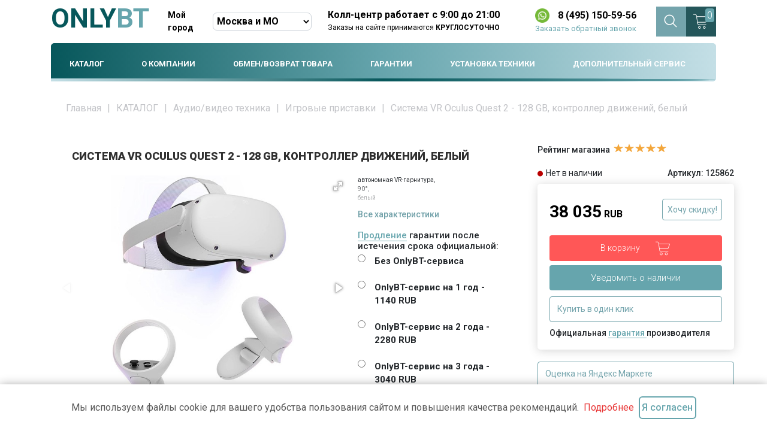

--- FILE ---
content_type: text/html; charset=UTF-8
request_url: https://onlybt.ru/katalog/audio-video-texnika/igrovyie-pristavki/sistema-vr-oculus-quest-2-128-gb-kontroller-dvizhenij-belyij.html
body_size: 21522
content:
<!doctype html>
<html lang="ru">

<head>
    
    
    <meta charset="UTF-8">
    <meta name="viewport"
          content="width=device-width, user-scalable=no, initial-scale=1.0, maximum-scale=1.0, minimum-scale=1.0">
    <meta http-equiv="X-UA-Compatible" content="ie=edge">
    <title>Система VR Oculus Quest 2 - 128 GB, контроллер движений, белый купить в Москве по выгодным ценам </title>
    <meta name="description" content="Система VR Oculus Quest 2 - 128 GB, контроллер движений, белый. Купить в интернет-магазине ONLYBT.RU. Выгодные цены Доставка в Москве и по России 8 495 128-22-92.">
    <meta name="yandex-verification" content="f3c6b46e58371bf0" />
      <base href="https://onlybt.ru/">
     <link rel="shortcut icon" href="/assets/1.ico" type="image/png">

 <!-- Yandex.Metrika counter -->
<script type="text/javascript" >
   (function(m,e,t,r,i,k,a){m[i]=m[i]||function(){(m[i].a=m[i].a||[]).push(arguments)};
   m[i].l=1*new Date();
   for (var j = 0; j < document.scripts.length; j++) {if (document.scripts[j].src === r) { return; }}
   k=e.createElement(t),a=e.getElementsByTagName(t)[0],k.async=1,k.src=r,a.parentNode.insertBefore(k,a)})
   (window, document, "script", "https://mc.yandex.ru/metrika/tag.js", "ym");

   ym(93948656, "init", {
        clickmap:true,
        trackLinks:true,
        accurateTrackBounce:true,
        webvisor:true
   });
</script>
<noscript><div><img src="https://mc.yandex.ru/watch/93948656" style="position:absolute; left:-9999px;" alt="" /></div></noscript>
<!-- /Yandex.Metrika counter -->   
<!-- Google tag (gtag.js) -->
<script async src="https://www.googletagmanager.com/gtag/js?id=G-3D3VV6KDGH"></script>
<script>
  window.dataLayer = window.dataLayer || [];
  function gtag(){dataLayer.push(arguments);}
  gtag('js', new Date());

  gtag('config', 'G-3D3VV6KDGH');
</script>
    <link href="/assets/css/vendors.css" rel="stylesheet">
    <link href="/assets/css/app.css" rel="stylesheet">
    <link rel="stylesheet" href="/assets/css/bootstrap.min.css">
	<link rel="stylesheet" href="/assets/css/owl.carousel.min.css">
	<link rel="stylesheet" href="/assets/css/owl.theme.default.min.css">
	<link rel="stylesheet" href="/assets/css/slick.css">
	<link rel="stylesheet" href="/assets/css/newMain.css">
<!--     <link rel="stylesheet" href="/assets/css/slick-theme.css"> -->
	<link rel="stylesheet" href="/assets/css/jquery.fancybox-1.3.4.css">
	<link rel="stylesheet" href="https://stackpath.bootstrapcdn.com/bootstrap/4.1.3/css/bootstrap.min.css" integrity="sha384-MCw98/SFnGE8fJT3GXwEOngsV7Zt27NXFoaoApmYm81iuXoPkFOJwJ8ERdknLPMO" crossorigin="anonymous">
    <link rel="stylesheet" media="screen,projection" href="/assets/scroll-top/css/ui.totop.css" />


<link rel="preconnect" href="https://fonts.googleapis.com">
<link rel="preconnect" href="https://fonts.gstatic.com" crossorigin>
<link href="https://fonts.googleapis.com/css2?family=Roboto:ital,wght@0,100;0,300;0,400;0,500;0,700;0,900;1,100;1,300;1,400;1,500;1,700;1,900&display=swap" rel="stylesheet">

<link rel="stylesheet" href="/assets/components/minishop2/css/web/default.css?v=d62e73368c" type="text/css" />
<script type="text/javascript">miniShop2Config = {"cssUrl":"\/assets\/components\/minishop2\/css\/web\/","jsUrl":"\/assets\/components\/minishop2\/js\/web\/","actionUrl":"\/assets\/components\/minishop2\/action.php","ctx":"web","close_all_message":"\u0437\u0430\u043a\u0440\u044b\u0442\u044c \u0432\u0441\u0435","price_format":[2,".",""],"price_format_no_zeros":true,"weight_format":[3,"."," "],"weight_format_no_zeros":true};</script>
<link rel="stylesheet" href="/assets/components/ajaxform/css/default.css" type="text/css" />
</head>
<style>
  .btn-invite {
    background-color: #66A5AD;
    width: 100%;
    font-size: 15px;
    font-weight: 300;
    color: #fff;
    border-radius: 4px;
    padding: 10px 0 10px 0;
    transition: background-color .75s;
    text-align: center;
  }

  table.details {
    width: 100%;
    border-collapse: collapse;
    text-align: left;
    font-size: 16px;
  }

  table.details th {
    padding: 15px 20px;
    background: #f7f7f7;
    font-weight: bold;
    width: 50%;
  }

  table.details td {
    padding: 7px 20px;
    width: 50%;
    border-bottom: 1px solid #cccccc;
    opacity: .6;
  }

  .rating-product {
    font-weight: 500;
    font-size: 14px;
    margin-right: 5px;
  }

  .product-page__price {
    border-radius: 5px;
    box-shadow: 0px 2px 15px 0px #5A5A5A40;
    padding-left: 20px;
    padding-right: 20px;
    padding-top: 15px;
  }

  .product-page__wrap .product-page__right .add-cart {
    display: block !important;
    width: 100%;
    height: 43px;
  }

  .red-text {
    font-family: Roboto;
    font-size: 16px;
    font-weight: 400;
    line-height: 19px;
    letter-spacing: 0em;
    text-align: left;
    color: #E82B2B
  }

  /** custom css for product **/
  .product-page__main-row {
    display: grid;
    grid-template-columns: 2fr 1fr;
    grid-gap: 15px;
  }

  .product-page__main-row_cropped>div.cropped-text {
    max-height: 220px;
    overflow: hidden;
    position: relative;
  }

  .product-page__main-row_cropped>div.cropped-text::after {
    display: block;
    content: '';
    background-color: white;
    width: 100%;
    height: 50px;
    position: absolute;
    bottom: 0;

    p {
      color: red;
      -webkit-mask-image: -webkit-gradient(linear, left top, left bottom,
          from(rgba(0, 0, 0, 1)), to(rgba(0, 0, 0, 0)));
    }

    ;
    -webkit-mask-image: -webkit-gradient(linear, left top, left bottom,
      from(rgba(0, 0, 0, 0)), to(rgba(0, 0, 0, 1)));
  }

  .product-page__main-row_cropped>a {
    font-size: 14px;
    font-weight: 500;
    color: #70A0A8
  }

  @media only screen and (max-width:1024px) {
    .product-page__main-row {
      display: initial;
    }

    .product-page__main-row_cropped>div.cropped-text,
    .product-page__main-row_cropped>a {
      display: none;
    }
  }
</style>

<body class="product_page">
  <header>

  <div class="custom_mob_header">
    <div class="custom_mob_header_top">
      <div class="custom_mob_header_city">
        <div class="custom_mob_header_city_text">
          <span>Мой город</span>
          <svg xmlns="http://www.w3.org/2000/svg" width="20" height="20" viewBox="0 0 20 20" fill="none">
            <path d="M10 13L14 7L6 7L10 13Z" fill="#ACACAC" />
          </svg>
        </div>
        <div class="custom_mob_header_city_list">
          <div class="custom_mob_header_city_item" data-value="https://onlybt.ru">
            Москва и МО
          </div>
          <div class="custom_mob_header_city_item" data-value="https://spb.onlybt.ru">
            Санкт-Петербург
          </div>
          <div class="custom_mob_header_city_item" data-value="https://nn.onlybt.ru">
            Нижний Новгород
          </div>
        </div>
      </div>
      <div class="custom_mob_header_phone">
        <a href="tel:8 (495) 150-59-56" class="">8 (495) 150-59-56</a>
      </div>
    </div>
    <div class="custom_mob_header_inner">
      <div class="custom_mob_header_menu_item custom_mob_header_menu_toggle">
        <div class="custom_mob_header_menu_icon custom_mob_header_menu_line">
          <span></span>
        </div>
        <div class="custom_mob_header_menu_text">Меню</div>
      </div>
      <div class="custom_mob_header_menu_item custom_mob_header_menu_search">
        <div class="custom_mob_header_menu_search_content">
          <form role="search" class="search-form fix-search-fw" id="search-block_fix" action="poisk-po-sajtu" method="get" style="width: 200px; display:none;">
  <div class="form-group" style="margin-bottom: -1rem;">
	<label class="sr-only" for="page-search">Type your search here</label>
	<input name="search" id="search" class="search-input form-control" type="search" placeholder="Поиск " style="margin-top: 2em;
    height: 44px;
    border-radius: 6px;">
	<input type="hidden" name="id" value="70" /> 
	<button type="submit"><svg style="position:relative;top:-31px;left: 164px;color:#ced4da;" width="2em" height="2em" viewBox="0 0 16 16" class="bi bi-search" fill="currentColor" xmlns="http://www.w3.org/2000/svg">
      <path fill-rule="evenodd" d="M10.442 10.442a1 1 0 0 1 1.415 0l3.85 3.85a1 1 0 0 1-1.414 1.415l-3.85-3.85a1 1 0 0 1 0-1.415z"/>
      <path fill-rule="evenodd" d="M6.5 12a5.5 5.5 0 1 0 0-11 5.5 5.5 0 0 0 0 11zM13 6.5a6.5 6.5 0 1 1-13 0 6.5 6.5 0 0 1 13 0z"/>
    </svg></button>
  </div>
  <button class="page-search-button" type="submit">
	<span class="fa fa-search">
	  <span class="sr-only">Search</span>
	</span>
  </button>
</form>
        </div>
        <div class="custom_mob_header_menu_icon">
          <svg xmlns="http://www.w3.org/2000/svg" width="33" height="33" viewBox="0 0 33 33" fill="none">
            <path d="M29.9063 28.4481L22.1183 20.6601C23.9898 18.4133 24.923 15.5315 24.7239 12.6142C24.5247 9.69683 23.2086 6.96857 21.0491 4.99695C18.8897 3.02533 16.0532 1.96215 13.1298 2.02857C10.2065 2.09499 7.42125 3.28591 5.35358 5.35358C3.28591 7.42125 2.09499 10.2065 2.02857 13.1298C1.96215 16.0532 3.02533 18.8897 4.99695 21.0491C6.96857 23.2086 9.69683 24.5247 12.6142 24.7239C15.5315 24.923 18.4133 23.9898 20.6601 22.1183L28.4481 29.9063L29.9063 28.4481ZM4.12501 13.4063C4.12501 11.5706 4.66935 9.77617 5.68918 8.24988C6.70902 6.72358 8.15855 5.53398 9.85448 4.83151C11.5504 4.12903 13.4166 3.94523 15.2169 4.30335C17.0173 4.66147 18.6711 5.54542 19.9691 6.84343C21.2671 8.14143 22.1511 9.79519 22.5092 11.5956C22.8673 13.396 22.6835 15.2621 21.981 16.958C21.2785 18.654 20.0889 20.1035 18.5626 21.1233C17.0364 22.1432 15.2419 22.6875 13.4063 22.6875C10.9456 22.6848 8.58642 21.7061 6.84644 19.9661C5.10646 18.2261 4.12774 15.867 4.12501 13.4063Z" fill="#2C5D62" />
          </svg>
        </div>
        <div class="custom_mob_header_menu_text">Поиск</div>
      </div>
      <div class="custom_mob_header_logo">
        <a href="/">ONLY<span>BT</span></a>
      </div>
      <div class="custom_mob_header_menu_item custom_mob_header_menu_callback open-modal" data-modal-id="callCustomModal1">
        <div class="custom_mob_header_menu_icon">
          <svg xmlns="http://www.w3.org/2000/svg" width="38" height="38" viewBox="0 0 38 38" fill="none">
            <path d="M32.8923 23.7946L25.8801 20.6521C25.5624 20.516 25.2157 20.4613 24.8715 20.4929C24.5273 20.5245 24.1964 20.6415 23.9088 20.8332C23.8797 20.852 23.8519 20.8728 23.8257 20.8956L20.1608 24.0128C20.1228 24.0335 20.0804 24.0451 20.0372 24.0466C19.9939 24.0482 19.9508 24.0396 19.9114 24.0217C17.5557 22.8846 15.1154 20.4592 13.9739 18.1361C13.9549 18.0973 13.945 18.0547 13.945 18.0114C13.945 17.9682 13.9549 17.9256 13.9739 17.8867L17.1015 14.1758C17.1239 14.1483 17.1448 14.1196 17.1638 14.0897C17.3529 13.801 17.4672 13.4698 17.4962 13.1259C17.5252 12.782 17.4681 12.4363 17.3301 12.1199L14.2099 5.11963C14.0327 4.7064 13.7263 4.36177 13.3366 4.13749C12.9469 3.9132 12.495 3.82135 12.0487 3.87573C10.1089 4.13074 8.32842 5.08332 7.03985 6.55547C5.75127 8.02762 5.04283 9.91859 5.04689 11.875C5.04689 23.4977 14.5024 32.9531 26.125 32.9531C28.0814 32.9569 29.9722 32.2483 31.4442 30.9598C32.9163 29.6713 33.869 27.891 34.1243 25.9514C34.1786 25.5071 34.088 25.0572 33.866 24.6686C33.644 24.28 33.3025 23.9735 32.8923 23.7946ZM26.125 31.1719C15.485 31.1719 6.82814 22.515 6.82814 11.875C6.82318 10.352 7.37291 8.87917 8.37463 7.73185C9.37635 6.58453 10.7615 5.84117 12.2713 5.64065H12.3055C12.3653 5.64177 12.4234 5.66093 12.4721 5.69563C12.5209 5.73033 12.558 5.77894 12.5786 5.8351L15.7106 12.828C15.7285 12.8669 15.7378 12.9092 15.7378 12.9519C15.7378 12.9947 15.7285 13.037 15.7106 13.0759L12.5771 16.7957C12.5538 16.8223 12.5324 16.8506 12.5133 16.8803C12.3172 17.1797 12.2018 17.5246 12.1781 17.8816C12.1544 18.2387 12.2234 18.5958 12.3782 18.9184C13.6949 21.614 16.4113 24.3096 19.1366 25.6263C19.4611 25.7803 19.8199 25.8475 20.1781 25.8215C20.5364 25.7955 20.8817 25.6771 21.1806 25.4778C21.2088 25.4585 21.237 25.4378 21.2637 25.4155L24.9271 22.2983C24.9633 22.2789 25.0033 22.2675 25.0443 22.2649C25.0852 22.2623 25.1263 22.2687 25.1646 22.2835L32.1783 25.4259C32.2356 25.4503 32.2838 25.4921 32.316 25.5453C32.3482 25.5986 32.3629 25.6607 32.3579 25.7228C32.1584 27.2333 31.4158 28.6195 30.2687 29.6223C29.1216 30.6252 27.6486 31.176 26.125 31.1719Z" fill="#24565A" />
          </svg>
        </div>
        <div class="custom_mob_header_menu_text">Звонок</div>
      </div>
      <a id="msMiniCart" class="custom_mob_header_menu_item custom_mob_header_menu_cart " href="/korzina">
  <div class="custom_mob_header_menu_icon">
    <div class="custom_mob_header_menu_cart_count cart-counter ms2_total_count">
      0    </div>
    <svg xmlns="http://www.w3.org/2000/svg" width="32" height="31" viewBox="0 0 32 31" fill="none">
      <path d="M0 1.38232H3.9575C5.05681 1.38232 6.79728 2.33426 7.25542 5.99941C7.915 11.2761 8.57459 16.7726 9.23417 19.8507C9.45403 20.7301 10.4214 22.489 12.5321 22.489C14.6428 22.489 23.5251 22.489 27.7025 22.489" stroke="#24565A" stroke-width="1.5"/>
      <path d="M7.25537 5.99939H31.0004L29.0216 13.9144C28.8018 15.0137 27.7025 17.2123 25.0641 17.2123C22.4258 17.2123 12.9718 17.2123 8.57454 17.2123" stroke="#24565A" stroke-width="1.5"/>
      <circle cx="13.1917" cy="27.7657" r="1.88833" stroke="#24565A" stroke-width="1.5"/>
      <circle cx="23.7451" cy="27.7657" r="1.88833" stroke="#24565A" stroke-width="1.5"/>
    </svg>
  </div>
  <div class="custom_mob_header_menu_text">Корзина</div>
</a>
    </div>
    <div class="custom_mob_header_menu_wrap">
      <div class="custom_mob_header_menu_wrap_bg"></div>
      <div class="custom_mob_header_menu_wrap_content">
        <!-- меню заполняется через js -->
        <div class="custom_mob_header_menu" id="custom_mob_menu_wrap"></div>
        <div class="custom_mob_header_menu_info">
          <div class="custom_mob_header_menu_info_text">
            Колл-центр работает с 9:00 до 21:00
          </div>
          <div class="custom_mob_header_menu_info_subtext">
            Заявки через сайт принимаются КРУГЛОСУТОЧНО<strong>!</strong>
          </div>
        </div>
        <div class="custom_mob_header_menu_info">
          <a href="tel:8 (495) 150-59-56" class="custom_mob_header_menu_info_phone">8 (495) 150-59-56</a>
          <a class="custom_mob_header_menu_info_callback open-modal" data-modal-id="callCustomModal1">Заказать обратный звонок</a>
        </div>
        <div class="custom_mob_header_menu_social">
          <a href="https://wa.me/79661978650" target="_blank">
            <svg xmlns="http://www.w3.org/2000/svg" width="41" height="41" viewBox="0 0 41 41" fill="none">
              <g clip-path="url(#clip0_5_565)">
                <path d="M0.874922 20.2546C0.873961 23.6994 1.78109 27.063 3.50597 30.0277L0.709961 40.1573L11.1573 37.4392C14.0469 39.0001 17.2844 39.818 20.5745 39.8182H20.5831C31.4441 39.8182 40.2852 31.0488 40.2899 20.2701C40.2919 15.047 38.2439 10.1356 34.5228 6.4405C30.8024 2.74573 25.8543 0.709873 20.5823 0.707489C9.72003 0.707489 0.879566 9.47641 0.875082 20.2546" fill="url(#paint0_linear_5_565)" />
                <path d="M15.4836 11.7832C15.1015 10.9405 14.6993 10.9235 14.336 10.9087C14.0384 10.896 13.6982 10.8969 13.3584 10.8969C13.0182 10.8969 12.4655 11.0239 11.9983 11.5301C11.5307 12.0367 10.2129 13.261 10.2129 15.751C10.2129 18.2412 12.0408 20.6476 12.2956 20.9856C12.5507 21.323 15.8243 26.5964 21.0089 28.6252C25.3177 30.3111 26.1946 29.9758 27.1297 29.8912C28.065 29.807 30.1477 28.6673 30.5726 27.4854C30.9978 26.3037 30.9978 25.2908 30.8703 25.0791C30.7428 24.8682 30.4027 24.7416 29.8926 24.4886C29.3823 24.2354 26.8746 23.011 26.4071 22.8421C25.9394 22.6733 25.5994 22.5891 25.2592 23.0959C24.9191 23.6019 23.9423 24.7416 23.6446 25.0791C23.3471 25.4175 23.0494 25.4596 22.5395 25.2064C22.0291 24.9525 20.3863 24.4187 18.4374 22.6946C16.921 21.3531 15.8973 19.6964 15.5997 19.1896C15.3022 18.6836 15.5679 18.4093 15.8236 18.1571C16.0528 17.9304 16.3339 17.5661 16.5892 17.2707C16.8435 16.9751 16.9284 16.7642 17.0985 16.4267C17.2687 16.0888 17.1835 15.7933 17.0562 15.5401C16.9284 15.287 15.9372 12.7839 15.4836 11.7832Z" fill="white" />
              </g>
              <defs>
                <linearGradient id="paint0_linear_5_565" x1="1979.7" y1="3945.69" x2="1979.7" y2="0.707489" gradientUnits="userSpaceOnUse">
                  <stop stop-color="#1FAF38" />
                  <stop offset="1" stop-color="#60D669" />
                </linearGradient>
                <clipPath id="clip0_5_565">
                  <rect width="41" height="41" fill="white" />
                </clipPath>
              </defs>
            </svg>
          </a>
          <a href="https://t.me/+79661978650" target="_blank">
            <svg xmlns="http://www.w3.org/2000/svg" width="41" height="41" viewBox="0 0 41 41" fill="none">
              <g clip-path="url(#clip0_5_569)">
                <path d="M20.5 0C15.0643 0 9.84641 2.16115 6.00586 6.00426C2.16135 9.84889 0.00106494 15.063 0 20.5C0 25.9347 2.16211 31.1526 6.00586 34.9957C9.84641 38.8389 15.0643 41 20.5 41C25.9357 41 31.1536 38.8389 34.9941 34.9957C38.8379 31.1526 41 25.9347 41 20.5C41 15.0653 38.8379 9.84737 34.9941 6.00426C31.1536 2.16115 25.9357 0 20.5 0Z" fill="url(#paint0_linear_5_569)" />
                <path d="M9.27944 20.2835C15.2565 17.68 19.2412 15.9634 21.2335 15.1341C26.9287 12.7661 28.1106 12.3548 28.8826 12.3408C29.0523 12.3381 29.4303 12.3801 29.6769 12.5795C29.8819 12.7476 29.9396 12.9751 29.9684 13.1347C29.994 13.2942 30.0293 13.6578 30.0005 13.9416C29.693 17.1832 28.3573 25.0494 27.6782 28.6801C27.3931 30.2164 26.8262 30.7314 26.2784 30.7817C25.0869 30.8913 24.1836 29.995 23.0305 29.2394C21.2271 28.0565 20.2085 27.3204 18.4564 26.1663C16.432 24.8325 17.7453 24.0994 18.8984 22.9014C19.1995 22.5878 24.4462 17.8167 24.5455 17.384C24.5583 17.3299 24.5712 17.1281 24.4494 17.0217C24.3309 16.9151 24.1548 16.9516 24.0266 16.9804C23.8441 17.0214 20.9644 18.9266 15.3782 22.6957C14.5614 23.2576 13.8215 23.5314 13.1552 23.517C12.4249 23.5013 11.0155 23.1032 9.96811 22.763C8.68686 22.3456 7.66507 22.1249 7.75475 21.4161C7.7996 21.0471 8.30889 20.6694 9.27944 20.2835Z" fill="white" />
              </g>
              <defs>
                <linearGradient id="paint0_linear_5_569" x1="2050" y1="0" x2="2050" y2="4100" gradientUnits="userSpaceOnUse">
                  <stop stop-color="#2AABEE" />
                  <stop offset="1" stop-color="#229ED9" />
                </linearGradient>
                <clipPath id="clip0_5_569">
                  <rect width="41" height="41" fill="white" />
                </clipPath>
              </defs>
            </svg>
          </a>
        </div>
      </div>
    </div>
  </div>

  <div class="header__main" style="height: 49px;padding-left: 1px!important;background-color: #f0f4f5;   display:none;">
        
    </div>
    <div class="mob-view" style=" justify-content: space-between; padding: 10px;">
        <div class="cta__text" style=";display:flex;flex-direction: column;width: 270px;">
            <div style=";display:flex;flex-direction: row;align-items: center;justify-content: space-between;">
               <div style="font-size:14px;width:80px;color: #000;font-weight: bold;">Мой город</div> 
               <select id="selectCity" class="form-control" style="border-radius:7px;color: #000;font-weight: bold;font-size:16px;width:165px;height:30px;padding:2px;">
                    <option value="https://onlybt.ru">Москва и МО</option>
                    <option value="https://spb.onlybt.ru">Санкт-Петербург</option>
                   <option value="https://nn.onlybt.ru">Нижний Новгород</option>
                </select>
            </div>
            
        </div>
        <div class="phone_line_social">
            <a href="tel:8 (495) 150-59-56" class="block_phone_callback">8 (495) 150-59-56</a>
               
        </div>
    </div>
    <div class="header__info">
        <div class="container">
            
            <div class="header__info-wrap" style="height: 57px;">
                <a href="/" class="logos">
                    <p style="font-size:45px;margin-right:20px;"><span style="color:#07575B">ONLY</span><span style="color:#66A5AD;">BT</span></p>
                </a>
                <div class="header__cta" style="margin-left: -35px;">
                  
                    <div class="cta__text" style=";display:flex;flex-direction: column;width: 270px;">
                       <div style=";display:flex;flex-direction: row;align-items: center;justify-content: space-between;">
                           <div style="font-size:14px;width:80px;color: #000;font-weight: bold;">Мой город</div> 
                           <select id="selectCity" class="form-control" style="border-radius:7px;color: #000;font-weight: bold;font-size:16px;width:165px;height:30px;padding:2px;">
                                <option value="https://onlybt.ru">Москва и МО</option>
                                <option value="https://spb.onlybt.ru">Санкт-Петербург</option>
                               <option value="https://nn.onlybt.ru">Нижний Новгород</option>
                            </select>
                        </div>
                        
                    </div>
                    
                </div>
                <div class="workTime">
                    Колл-центр работает с 9:00 до 21:00</br>
                    
                    <p>Заказы на сайте принимаются <span style="font-weight: 700;">КРУГЛОСУТОЧНО</span></p>
                </div>
                <div class="row_block_phone" id="row_block_phone">
                    <div class="phone_line_social">
                        <a href="https://wa.me/79661978650" target="_blank">
                            <img src="assets/images/whatsapp.png" style="max-width: 24px; margin-right:5px;">
                        </a>   
                        <a href="tel:8 (495) 150-59-56" class="block_phone_callback">8 (495) 150-59-56</a>
                         
                    </div>
                    <a class="cta__btn open-modal" style="color: #66A5AD;font-size: 13px;" data-modal-id="callCustomModal1"">Заказать обратный звонок</a>
                   
                </div>
                <style>
    .preloader {
  /*фиксированное позиционирование*/
  position: absolute;
  padding-left: 100px;
  /* размещаем блок над всеми элементами на странице (это значение должно быть больше, чем у любого другого позиционированного элемента на странице) */
  z-index: 1001;
}

.preloader__row {
  position: relative;
  top: 50%;
  left: 50%;
  width: 50px;
  height: 50px;
  margin-top: -35px;
  margin-left: -35px;
  text-align: center;
  animation: preloader-rotate 2s infinite linear;
}

.preloader__image {
  color: #66A5AD;
  position: relative;
  top: 50%;
  left: 50%;
  width: 35px;
  height: 35px;
  margin-top: -25px;
  margin-left: -35px;
  text-align: center;
  animation: preloader-rotate 2s infinite linear;
}

@keyframes preloader-rotate {
  100% {
    transform: rotate(360deg);
  }
}

.loaded_fw .preloader {
  display: block;
}

.preloader {
  display: none;
}
</style>
<div id="fwsearch" class="hidden-sm hidden-xs " >
    <form role="search" class="search-form" id="search-block" action="poisk-po-sajtu" method="get" style="width: 200px; display:none; margin-top: 25px;">
      <div class="form-group" style="margin-bottom: -1rem;">
    	<label class="sr-only" for="page-search">Type your search here</label>
    	<!--<input name="search" id="search" class="search-input form-control" type="search" placeholder="Поиск " style="margin-top: 2em;-->
     <!--   height: 44px;-->
     <!--   border-radius: 6px;">-->
    	<input type="text" placeholder="Поиск по каталогу" name="search" value="" class="form-control" @input="get_search($event.target.value)" style="height: 40px;">
    	<input type="hidden" name="id" value="70" /> 
    	<button type="submit"><svg style="position:relative;top:-31px;left: 164px;color:#ced4da;" width="2em" height="2em" viewBox="0 0 16 16" class="bi bi-search" fill="currentColor" xmlns="http://www.w3.org/2000/svg">
          <path fill-rule="evenodd" d="M10.442 10.442a1 1 0 0 1 1.415 0l3.85 3.85a1 1 0 0 1-1.414 1.415l-3.85-3.85a1 1 0 0 1 0-1.415z"/>
          <path fill-rule="evenodd" d="M6.5 12a5.5 5.5 0 1 0 0-11 5.5 5.5 0 0 0 0 11zM13 6.5a6.5 6.5 0 1 1-13 0 6.5 6.5 0 0 1 13 0z"/>
        </svg></button>
      </div>
      <button class="page-search-button" type="submit">
    	<span class="fa fa-search">
    	  <span class="sr-only">Search</span>
    	</span>
      </button>
    </form>
  <div v-html=html>
</div>
 <div class="preloader">
  <svg class="preloader__image" role="img" xmlns="http://www.w3.org/2000/svg" viewBox="0 0 512 512">
    <path fill="currentColor"
      d="M304 48c0 26.51-21.49 48-48 48s-48-21.49-48-48 21.49-48 48-48 48 21.49 48 48zm-48 368c-26.51 0-48 21.49-48 48s21.49 48 48 48 48-21.49 48-48-21.49-48-48-48zm208-208c-26.51 0-48 21.49-48 48s21.49 48 48 48 48-21.49 48-48-21.49-48-48-48zM96 256c0-26.51-21.49-48-48-48S0 229.49 0 256s21.49 48 48 48 48-21.49 48-48zm12.922 99.078c-26.51 0-48 21.49-48 48s21.49 48 48 48 48-21.49 48-48c0-26.509-21.491-48-48-48zm294.156 0c-26.51 0-48 21.49-48 48s21.49 48 48 48 48-21.49 48-48c0-26.509-21.49-48-48-48zM108.922 60.922c-26.51 0-48 21.49-48 48s21.49 48 48 48 48-21.49 48-48-21.491-48-48-48z">
    </path>
  </svg>
</div>
</div> 
                

                <div id="msMiniCart" class="" href="" style="display: flex;">
    
    
    <div class="search-button-header" style="width:50px">
        <img id="show-search-img" src="assets/изображение_2023-10-21_035737959.png" width="25px"></img>
        <img id="close-search-img" src="assets/free-icon-close-4013407.png" width="25px" style="display:none;"></img>
    </div>
    
    
    <a href="/korzina">
    <div class="empty" style="background: #24565A;  height:50px;">
        <div class="cart" style="justify-content: center;  height:50px;">
                <img src="assets/изображение_2023-10-21_041436756.png" width="25px" height="25px"></img>
                <span class="cart-counter" style="font-size: 17px; top: 3px; left: 32px; padding: 3px;">
                    0
                </span>
            <button class="show-menu">
                <span></span>
                <span></span>
                <span></span>
            </button>
        </div>
    </div>
    <div class="not_empty" style="background: #24565A;  height:50px;">
        <div class="cart" style="justify-content: center;  height:50px;">
                <img src="assets/изображение_2023-10-21_041436756.png" width="25px" height="25px"></img>
                <span class="cart-counter ms2_total_count" style="font-size: 17px; top: 3px; left: 32px; padding: 3px;">
                    0                </span>
            <button class="show-menu">
                <span></span>
                <span></span>
                <span></span>
            </button>
        </div>
    </div>
    </a>
</div>
            </div>
        </div>
    </div>
    <div class="header__category">
        <div class="container">
            <div class="header__category-title">
                <span>Категории</span>
                <svg aria-hidden="true" focusable="false" data-prefix="fas" data-icon="chevron-right" class="svg-inline--fa fa-chevron-right fa-w-10" role="img" xmlns="http://www.w3.org/2000/svg" viewBox="0 0 320 512">
                    <path fill="currentColor" d="M285.476 272.971L91.132 467.314c-9.373 9.373-24.569 9.373-33.941 0l-22.667-22.667c-9.357-9.357-9.375-24.522-.04-33.901L188.505 256 34.484 101.255c-9.335-9.379-9.317-24.544.04-33.901l22.667-22.667c9.373-9.373 24.569-9.373 33.941 0L285.475 239.03c9.373 9.372 9.373 24.568.001 33.941z"></path>
                </svg>
            </div>
            <ul class="header-hidden" style="width: 100%; justify-content: space-between!important;">
                <ul><li class="first custom_parent active"><a href="katalog/" title="КАТАЛОГ" >КАТАЛОГ</a><ul><li class="first"><a href="katalog/krupnaya-byitovaya-texnika/" title="Крупная бытовая техника" >Крупная бытовая техника</a></li>
<li><a href="katalog/vstraivaemaya-texnika/" title="Встраиваемая техника" >Встраиваемая техника</a></li>
<li><a href="katalog/melkaya-byitovaya-texnika/" title="Мелкая бытовая техника" >Мелкая бытовая техника</a></li>
<li class="active"><a href="katalog/audio-video-texnika/" title="Аудио/видео техника" >Аудио/видео техника</a></li>
<li><a href="katalog/dacha-i-sad/" title="Дача и сад" >Дача и сад</a></li>
<li><a href="katalog/stroitelstvo-i-remont/" title="Строительство и ремонт" >Строительство и ремонт</a></li>
<li><a href="katalog/klimaticheskaya-texnika/" title="Климатическая техника" >Климатическая техника</a></li>
<li><a href="katalog/sport-i-otdyix/" title="Спорт и отдых" >Спорт и отдых</a></li>
<li><a href="katalog/mebel/" title="Мебель" >Мебель</a></li>
<li class="last"><a href="katalog/komplektuyushhie-dlya-kompyutera-i-noutbuki/" title="Комплектующие для компьютера и ноутбуки" >Комплектующие для компьютера и ноутбуки</a></li>
</ul></li>
<li><a href="o-kompanii.html" title="О КОМПАНИИ" >О КОМПАНИИ</a></li>
<li><a href="obmen-vozvrat-tovara" title="ОБМЕН/ВОЗВРАТ ТОВАРА" >ОБМЕН/ВОЗВРАТ ТОВАРА</a></li>
<li><a href="garantii" title="ГАРАНТИИ" >ГАРАНТИИ</a></li>
<li><a href="ustanovka-texniki.html" title="УСТАНОВКА ТЕХНИКИ" >УСТАНОВКА ТЕХНИКИ</a></li>
<li class="last"><a href="dopolnitelnyij-servis.html" title="ДОПОЛНИТЕЛЬНЫЙ СЕРВИС" >ДОПОЛНИТЕЛЬНЫЙ СЕРВИС</a></li>
</ul>
            </ul>
        </div>
    </div>
</header>
  <section id="product-page">
    <div class="container">
      <div class="container">
    <div class="breadcrumbs">
    <ul class="B_crumbBox"><li class="B_firstCrumb" itemscope="itemscope" itemtype="http://data-vocabulary.org/Breadcrumb"><a class="B_homeCrumb" itemprop="url" rel="Home" href="https://onlybt.ru/"><span itemprop="title">Главная</span></a></li>
  <li><span>|</span></li>  <li itemscope="itemscope" class="B_crumb" itemtype="http://data-vocabulary.org/Breadcrumb"><a class="B_crumb" itemprop="url" rel="КАТАЛОГ" href="katalog/"><span itemprop="title">КАТАЛОГ</span></a></li>
  <li><span>|</span></li>  <li itemscope="itemscope" class="B_crumb" itemtype="http://data-vocabulary.org/Breadcrumb"><a class="B_crumb" itemprop="url" rel="Аудио/видео техника" href="katalog/audio-video-texnika/"><span itemprop="title">Аудио/видео техника</span></a></li>
  <li><span>|</span></li>  <li itemscope="itemscope" class="B_crumb" itemtype="http://data-vocabulary.org/Breadcrumb"><a class="B_crumb" itemprop="url" rel="Игровые приставки" href="katalog/audio-video-texnika/igrovyie-pristavki/"><span itemprop="title">Игровые приставки</span></a></li>
  <li><span>|</span></li>  <li class="B_lastCrumb" itemscope="itemscope" itemtype="http://data-vocabulary.org/Breadcrumb"><li itemscope="itemscope" class="B_currentCrumb" itemtype="http://data-vocabulary.org/Breadcrumb">Система VR Oculus Quest 2 - 128 GB, контроллер движений, белый</li></li>
</ul>
</div>
</div>

      <div class="product-page__wrap">
        <div class="product-page__left">
          <h1>Система VR Oculus Quest 2 - 128 GB, контроллер движений, белый</h1>
          <div class="product-page__main-row">
            <div id="msGallery">
            <div class="fotorama"
             data-nav="thumbs"
             data-width="100%"
             data-height="60%"
             data-thumbheight="90"
             data-allowfullscreen="true"
             data-swipe="true"
             data-height="60%"
             data-thumbwidth="120"
             data-fit="contain"
             data-autoplay="5000">
                            <a href="/assets/images/products/131585/a6e71aeaf282faf891c030d4babb0fac.jpg" target="_blank">
                    
                    <img src="/assets/images/products/131585/small/a6e71aeaf282faf891c030d4babb0fac.jpg" alt="" title="">
                </a>
                            <a href="/assets/images/products/131585/b500ad96d535ecbdd8555943a3ad1a5c.jpg" target="_blank">
                    
                    <img src="/assets/images/products/131585/small/b500ad96d535ecbdd8555943a3ad1a5c.jpg" alt="" title="">
                </a>
                    </div>
    </div>


            <div class="custom_mob_visible">

              <div class="product__rating-wrap">
                <p class="rating-product">Рейтинг магазина</p>
                <a href="https://clck.yandex.ru/redir/dtype=stred/pid=47/cid=73582/path=dynamic.150x101/*https://market.yandex.ru/shop--onlybt/779461/reviews"> <img src="assets/img/icons/Frame 10.png" border="0" alt="Читайте отзывы покупателей и оценивайте качество магазина OnlyBT на Яндекс.Маркете" /> </a>
              </div>

              <div class="mob_available">
                <h4 style="font-size:14px;font-weight:400;margin-bottom:10px;"><img style="margin-right:5px;" src="assets/img/icons/Ellipse 1 (4).png"><span style="padding-left:25px; font-size: 14px; float:right; font-weight:500;">Артикул: 125862</span>Нет в наличии</h4>
              </div>

              <div class="custom_price_wrap">
                
                <div class="price__new-wrap">
                  
                    
                    
                    
                    <p class="price__new"><span>38 035</span> RUB</p>
                    
                    
                    
                  
                  
                  
                </div>
              </div>

              <div class="installment-plan">
              
                

                <h4 class="static_checkbox">
                  Официальная <a href="/garantii" class="delivery-guarantee-link" style="color:#66A5AD">гарантия </a>производителя
                </h4>
                
              </div>
							
              <div class="custom_cropped">
                <div class="custom_cropped_accordeon">
                  <div class="custom_cropped_accordeon_text">
                    <a href="/dopolnitelnyij-servis.html" class="delivery-guarantee-link" style="color:#66A5AD">Продление</a> гарантии после истечения<br>срока официальной:
                  </div>
                  <svg aria-hidden="true" focusable="false" data-prefix="fas" data-icon="chevron-right" class="svg-inline--fa fa-chevron-right fa-w-10" role="img" xmlns="http://www.w3.org/2000/svg" viewBox="0 0 320 512">
                    <path fill="currentColor" d="M285.476 272.971L91.132 467.314c-9.373 9.373-24.569 9.373-33.941 0l-22.667-22.667c-9.357-9.357-9.375-24.522-.04-33.901L188.505 256 34.484 101.255c-9.335-9.379-9.317-24.544.04-33.901l22.667-22.667c9.373-9.373 24.569-9.373 33.941 0L285.475 239.03c9.373 9.372 9.373 24.568.001 33.941z"></path>
                  </svg>
                </div>
                <div class="custom_cropped_container">
                  
  
                      
<div id="price_dop" value="38035"></div>
<div class="ms2_product mb-5 mb-md-3 garantee__check" style="display:flex;margin-bottom: 12px!important;">
        <input type="radio" id="garantee_0" name="garantee" value="0" data-id="0">
        <div class="col-md-12 d-flex flex-column flex-md-row align-items-center no-gutters">
            <div class="col-md-12 mt-2 mt-md-0 flex-grow-1">
                <div class="d-flex justify-content-around justify-content-md-start">
                    <p class="font-weight-bold" style="font-size: 15px;">Без OnlyBT-сервиса</p>
                </div>
            </div>
        </div>
</div>
<div class="ms2_product mb-5 mb-md-3 garantee__check" style="display:flex;margin-bottom: 12px!important;">
        <input type="radio" id="garantee_1" name="garantee" data-id="1" value="1140">
        <div class="col-md-12 d-flex flex-column flex-md-row align-items-center no-gutters">
            <div class="col-md-12 mt-2 mt-md-0 flex-grow-1">
                <div class="d-flex justify-content-around justify-content-md-start">
                    <p class="font-weight-bold" style="font-size: 15px;">OnlyBT-сервис на 1 год - 1140 RUB</p>
                </div>
            </div>
        </div>
</div>
<div class="ms2_product mb-5 mb-md-3 garantee__check" style="display:flex;margin-bottom: 12px!important;">
        <input type="radio" id="garantee_2" name="garantee" data-id="2" value="2280">
        <div class="col-md-12 d-flex flex-column flex-md-row align-items-center no-gutters">
            <div class="col-md-12 mt-2 mt-md-0 flex-grow-1">
                <div class="d-flex justify-content-around justify-content-md-start">
                    <p class="font-weight-bold" style="font-size: 15px;">OnlyBT-сервис на 2 года - 2280 RUB</p>
                </div>
            </div>
        </div>
</div>
<div class="ms2_product mb-5 mb-md-3 garantee__check" style="display:flex;margin-bottom: 12px!important;">
        <input type="radio" id="garantee_3" name="garantee" data-id="3" value="3040">
        <div class="col-md-12 d-flex flex-column flex-md-row align-items-center no-gutters">
            <div class="col-md-12 mt-2 mt-md-0 flex-grow-1">
                <div class="d-flex justify-content-around justify-content-md-start">
                    <p class="font-weight-bold" style="font-size: 15px;">OnlyBT-сервис на 3 года - 3040 RUB</p>
                </div>
            </div>
        </div>
</div>

  
                  
                </div>
              </div>

              <div class="custom_btn_container">
                <form class="form-horizontal ms2_form" method="post">
                  <input type="hidden" name="id" value="131585" />
                  <input type="hidden" name="garantee_value" value="0" />
                  <input type="hidden" name="garantee_id" value="0" />
                  <input type="hidden" name="count" id="product_price" class="form-control col-md-6" value="1" />
                  <button class="add-cart" type="submit" disabled style="background-color:#ff0000a8; margin-bottom: 7px;" name="ms2_action" value="cart/add">
                    В корзину
                    <svg height="414pt" viewBox="0 -11 414.00226 414" width="414pt" xmlns="http://www.w3.org/2000/svg">
                      <path d="m202.480469 352.132812c0-21.800781-17.671875-39.472656-39.46875-39.472656-21.800781 0-39.472657 17.671875-39.472657 39.46875 0 21.800782 17.671876 39.472656 39.472657 39.472656 21.785156-.023437 39.445312-17.679687 39.46875-39.46875zm-64.941407 0c0-14.070312 11.402344-25.472656 25.472657-25.472656 14.066406 0 25.46875 11.402344 25.46875 25.46875 0 14.070313-11.402344 25.472656-25.46875 25.472656-14.0625-.015624-25.457031-11.410156-25.472657-25.46875zm0 0" />
                      <path d="m309.167969 391.601562c21.800781.003907 39.472656-17.667968 39.472656-39.46875.003906-21.800781-17.667969-39.472656-39.46875-39.472656s-39.472656 17.671875-39.472656 39.472656c.027343 21.785157 17.679687 39.441407 39.46875 39.46875zm0-64.941406c14.066406 0 25.472656 11.402344 25.472656 25.46875.003906 14.066406-11.402344 25.472656-25.46875 25.472656s-25.472656-11.402343-25.472656-25.46875c.015625-14.058593 11.410156-25.453124 25.46875-25.472656zm0 0" />
                      <path d="m7 14h42.699219c14.050781-.054688 26.03125 10.175781 28.171875 24.066406l33.800781 213.511719c3.191406 20.703125 21.050781 35.957031 42 35.875h208.929687c3.863282 0 7-3.136719 7-7 0-3.867187-3.136718-7-7-7h-208.929687c-14.050781.054687-26.03125-10.179687-28.171875-24.066406l-5.746094-36.300781h213.980469c18.117187-.007813 34.242187-11.484376 40.179687-28.597657l39.699219-114.578125c.746094-2.140625.40625-4.507812-.90625-6.355468-1.316406-1.84375-3.441406-2.941407-5.707031-2.941407h-311.386719l-3.914062-24.738281c-3.191407-20.703125-21.050781-35.9570312-42-35.875h-42.699219c-3.867188 0-7 3.136719-7 7 0 3.867188 3.132812 7 7 7zm390.164062 60.617188-36.476562 105.285156c-3.984375 11.480468-14.800781 19.179687-26.953125 19.183594h-216.199219l-19.707031-124.472657zm0 0" />
                    </svg>
                  </button>
                </form>
                
                <button class="btn-invite open-modal buyonclickinvite custom_product-page__deliver" data-product="katalog/audio-video-texnika/igrovyie-pristavki/sistema-vr-oculus-quest-2-128-gb-kontroller-dvizhenij-belyij.html" data-modal-id="callCustomModalinvite">
                  Уведомить о наличии
                </button>
                
                <button class="buy-now open-modal buyonclick2" data-modal-id="callCustomModal3">
                  Купить в один клик
                  <svg version="1.1" id="Layer_1" xmlns="http://www.w3.org/2000/svg" xmlns:xlink="http://www.w3.org/1999/xlink" x="0px" y="0px" viewBox="0 0 49 13.1" style="enable-background:new 0 0 49 13.1;" xml:space="preserve">
                    <g>
                      <g>
                        <path d="M2,7.5c15,0,30,0,45,0c1.9,0,1.9-1.7,0-1.7c-15,0-30,0-45,0C0.1,5.9,0.1,7.5,2,7.5L2,7.5z" />
                      </g>
                    </g>
                    <g>
                      <g>
                        <path d="M43,12.4c1.7-1.6,3.5-3.4,5.2-5c0.9-0.8-0.5-2.1-1.3-1.2c-1.7,1.6-3.5,3.4-5.2,5C40.8,12,42.1,13.2,43,12.4L43,12.4z" />
                      </g>
                    </g>
                    <g>
                      <g>
                        <path d="M41.8,2.2c1.7,1.7,3.4,3.4,5.1,5.1c0.8,0.8,2.1-0.5,1.2-1.3c-1.7-1.7-3.4-3.4-5.1-5.1C42.1,0,40.9,1.3,41.8,2.2L41.8,2.2z" />
                      </g>
                    </g>
                  </svg>
                </button>
                <button class="buy-now open-modal buyonclick2" data-modal-id="priceDrop">
                    Узнать о снижении цены
                    <svg version="1.1" id="Layer_1" xmlns="http://www.w3.org/2000/svg" xmlns:xlink="http://www.w3.org/1999/xlink" x="0px" y="0px" viewBox="0 0 49 13.1" style="enable-background:new 0 0 49 13.1;" xml:space="preserve">
                      <g>
                        <g>
                          <path d="M2,7.5c15,0,30,0,45,0c1.9,0,1.9-1.7,0-1.7c-15,0-30,0-45,0C0.1,5.9,0.1,7.5,2,7.5L2,7.5z" />
                        </g>
                      </g>
                      <g>
                        <g>
                          <path d="M43,12.4c1.7-1.6,3.5-3.4,5.2-5c0.9-0.8-0.5-2.1-1.3-1.2c-1.7,1.6-3.5,3.4-5.2,5C40.8,12,42.1,13.2,43,12.4L43,12.4z" />
                        </g>
                      </g>
                      <g>
                        <g>
                          <path d="M41.8,2.2c1.7,1.7,3.4,3.4,5.1,5.1c0.8,0.8,2.1-0.5,1.2-1.3c-1.7-1.7-3.4-3.4-5.1-5.1C42.1,0,40.9,1.3,41.8,2.2L41.8,2.2z" />
                        </g>
                      </g>
                    </svg>
                </button>
              </div>

              <div class="cta__text custom_prod_text" style="display: flex;">
                <h4 style="margin-bottom: 15px;">тел. <a class="static_checkbox" style="color:#383f49;" href="tel:8 (495) 128-22-92">8 (495) 128-22-92</a></h4>
                <div class="cta__icon" style="margin-left: 55px;">
                  <a href="https://wa.me/79661978650" target="_blank">
                    <img src="assets/images/whatsapp.png" style="max-width: 35px;">
                  </a>
                </div>
              </div>

              <a class="buy-now open-modal custom_product-page__deliver" href="https://market.yandex.by/shop--onlybt/779461/reviews">
                Оценка на Яндекс Маркете
                <svg version="1.1" id="Layer_1" xmlns="http://www.w3.org/2000/svg" xmlns:xlink="http://www.w3.org/1999/xlink" x="0px" y="0px" viewBox="0 0 49 13.1" style="enable-background:new 0 0 49 13.1;margin-right: 13px;" xml:space="preserve">
                  <g>
                    <g>
                      <path d="M2,7.5c15,0,30,0,45,0c1.9,0,1.9-1.7,0-1.7c-15,0-30,0-45,0C0.1,5.9,0.1,7.5,2,7.5L2,7.5z"></path>
                    </g>
                  </g>
                  <g>
                    <g>
                      <path d="M43,12.4c1.7-1.6,3.5-3.4,5.2-5c0.9-0.8-0.5-2.1-1.3-1.2c-1.7,1.6-3.5,3.4-5.2,5C40.8,12,42.1,13.2,43,12.4L43,12.4z"></path>
                    </g>
                  </g>
                  <g>
                    <g>
                      <path d="M41.8,2.2c1.7,1.7,3.4,3.4,5.1,5.1c0.8,0.8,2.1-0.5,1.2-1.3c-1.7-1.7-3.4-3.4-5.1-5.1C42.1,0,40.9,1.3,41.8,2.2L41.8,2.2z"></path>
                    </g>
                  </g>
                </svg>
              </a>
            </div>


            <div class="product-page__main-row_cropped custom_mob_hid">
              <div class="cropped-text">
                <p>автономная VR-гарнитура,<br />90°,<br />белый</p>
              </div>
              <a href="katalog/audio-video-texnika/igrovyie-pristavki/sistema-vr-oculus-quest-2-128-gb-kontroller-dvizhenij-belyij.html#full-desc" </a>Все характеристики</a>
              <br><br>
              <h4>
                <a href="/dopolnitelnyij-servis.html" class="delivery-guarantee-link" style="color:#66A5AD">Продление</a> гарантии после истечения срока официальной:
              </h4>
              <div class="container" style="padding-left: 0px;">
                


                
<div id="price_dop" value="38035"></div>
<div class="ms2_product mb-5 mb-md-3 garantee__check" style="display:flex;margin-bottom: 12px!important;">
        <input type="radio" id="garantee_0" name="garantee" value="0" data-id="0">
        <div class="col-md-12 d-flex flex-column flex-md-row align-items-center no-gutters">
            <div class="col-md-12 mt-2 mt-md-0 flex-grow-1">
                <div class="d-flex justify-content-around justify-content-md-start">
                    <p class="font-weight-bold" style="font-size: 15px;">Без OnlyBT-сервиса</p>
                </div>
            </div>
        </div>
</div>
<div class="ms2_product mb-5 mb-md-3 garantee__check" style="display:flex;margin-bottom: 12px!important;">
        <input type="radio" id="garantee_1" name="garantee" data-id="1" value="1140">
        <div class="col-md-12 d-flex flex-column flex-md-row align-items-center no-gutters">
            <div class="col-md-12 mt-2 mt-md-0 flex-grow-1">
                <div class="d-flex justify-content-around justify-content-md-start">
                    <p class="font-weight-bold" style="font-size: 15px;">OnlyBT-сервис на 1 год - 1140 RUB</p>
                </div>
            </div>
        </div>
</div>
<div class="ms2_product mb-5 mb-md-3 garantee__check" style="display:flex;margin-bottom: 12px!important;">
        <input type="radio" id="garantee_2" name="garantee" data-id="2" value="2280">
        <div class="col-md-12 d-flex flex-column flex-md-row align-items-center no-gutters">
            <div class="col-md-12 mt-2 mt-md-0 flex-grow-1">
                <div class="d-flex justify-content-around justify-content-md-start">
                    <p class="font-weight-bold" style="font-size: 15px;">OnlyBT-сервис на 2 года - 2280 RUB</p>
                </div>
            </div>
        </div>
</div>
<div class="ms2_product mb-5 mb-md-3 garantee__check" style="display:flex;margin-bottom: 12px!important;">
        <input type="radio" id="garantee_3" name="garantee" data-id="3" value="3040">
        <div class="col-md-12 d-flex flex-column flex-md-row align-items-center no-gutters">
            <div class="col-md-12 mt-2 mt-md-0 flex-grow-1">
                <div class="d-flex justify-content-around justify-content-md-start">
                    <p class="font-weight-bold" style="font-size: 15px;">OnlyBT-сервис на 3 года - 3040 RUB</p>
                </div>
            </div>
        </div>
</div>


                
              </div>
            </div>
          </div>
          <div class="product-page__tabs tabs">
            <ul class="product-page__description tabs__caption">
              
              
              
            </ul>
            <div class="tabs__content active" id="full-desc">
              <p>автономная VR-гарнитура,<br />90°,<br />белый</p>
              <b>Свойства:</b>
              
            </div>
            <div class="custom_content_descr_att">
              <p style="font-size: 16px;">Перед покупкой уточняйте характеристики и комплектацию у продавца.</p>
              <!--<p class="red-text">Производитель на свое усмотрение и без дополнительных уведомлений может менять комплектацию, внешний вид, страну производства и технические характеристики модели. Проверяйте важные для вас параметры в момент получения товара.</p>-->
            </div>
            <!--<div class="tabs__content" style="position: initial;">
                        <div style="display: flex; flex-direction: row;">
                            
                            <table class="details">
                                <tbody>
                                    <tr>
                                        <th>Характеристики</th>
                                        <th>Контакты</th>
                                    </tr>
                                     
                                </tbody>
                            </table>
                            
                             <div class="col-md-6">
                               
                               <p>Артикул: 125862</p>
                               
                               
                               
                               
                              
                              
                               
                           </div>
                           <div class="col-md-6">
                           
                               
                               
                               
                           </div>
                        </div>
                    </div>
                    <div class="tabs__content">
                        <p>Размеры</p>
                    </div>
                    <div class="tabs__content">
                        <p>Отзывы</p>
                    </div>
                    <div class="tabs__content">
                        <p>Документы</p>
                    </div>
                </div>
            </div>
          -->
            <div class="product-page__right adaptive_menu custom_mob_hid">
              <div class="product__rating-wrap">
                <p class="rating-product">Рейтинг магазина</p>
                <a href="https://clck.yandex.ru/redir/dtype=stred/pid=47/cid=73582/path=dynamic.150x101/*https://market.yandex.ru/shop--onlybt/779461/reviews"> <img src="assets/img/icons/Frame 10.png" border="0" alt="Читайте отзывы покупателей и оценивайте качество магазина OnlyBT на Яндекс.Маркете" /> </a>
              </div>

              <div>

                <h4 style="font-size:14px;font-weight:400;margin-bottom:10px;"><img style="margin-right:5px;" src="assets/img/icons/Ellipse 1 (4).png"><span style="padding-left:25px; font-size: 14px; float:right; font-weight:500;">Артикул: 125862</span>Нет в наличии</h4>

              </div>

              <div class="product-page__price">
                
                <div class="price__new-wrap" style="display: flex; justify-content: space-between;">

                 
                    
                    
                    
                    <p class="price__new"><span>38 035</span> RUB</p>
                    
                    
                    
                  






                  
                  <button class="buy-now open-modal buyonclick2" style="font-size: 14px; display: block; height: 36px; padding: 5px; width: 100px; align-items: center; justify-content: center; display: flex;" data-modal-id="priceDrop">
                    <span>
                      Хочу скидку!
                    </span>
                  </button>
                </div>

                <form class="form-horizontal ms2_form" method="post">
                  <input type="hidden" name="id" value="131585" />
                  <input type="hidden" name="garantee_value" value="0" />
                  <input type="hidden" name="garantee_id" value="0" />
                  <input type="hidden" name="count" id="product_price" class="form-control col-md-6" value="1" />
                  <button class="add-cart" type="submit" disabled style="background-color:#ff0000a8; margin-bottom: 7px;" name="ms2_action" value="cart/add">
                    В корзину
                    <svg height="414pt" viewBox="0 -11 414.00226 414" width="414pt" xmlns="http://www.w3.org/2000/svg">
                      <path d="m202.480469 352.132812c0-21.800781-17.671875-39.472656-39.46875-39.472656-21.800781 0-39.472657 17.671875-39.472657 39.46875 0 21.800782 17.671876 39.472656 39.472657 39.472656 21.785156-.023437 39.445312-17.679687 39.46875-39.46875zm-64.941407 0c0-14.070312 11.402344-25.472656 25.472657-25.472656 14.066406 0 25.46875 11.402344 25.46875 25.46875 0 14.070313-11.402344 25.472656-25.46875 25.472656-14.0625-.015624-25.457031-11.410156-25.472657-25.46875zm0 0" />
                      <path d="m309.167969 391.601562c21.800781.003907 39.472656-17.667968 39.472656-39.46875.003906-21.800781-17.667969-39.472656-39.46875-39.472656s-39.472656 17.671875-39.472656 39.472656c.027343 21.785157 17.679687 39.441407 39.46875 39.46875zm0-64.941406c14.066406 0 25.472656 11.402344 25.472656 25.46875.003906 14.066406-11.402344 25.472656-25.46875 25.472656s-25.472656-11.402343-25.472656-25.46875c.015625-14.058593 11.410156-25.453124 25.46875-25.472656zm0 0" />
                      <path d="m7 14h42.699219c14.050781-.054688 26.03125 10.175781 28.171875 24.066406l33.800781 213.511719c3.191406 20.703125 21.050781 35.957031 42 35.875h208.929687c3.863282 0 7-3.136719 7-7 0-3.867187-3.136718-7-7-7h-208.929687c-14.050781.054687-26.03125-10.179687-28.171875-24.066406l-5.746094-36.300781h213.980469c18.117187-.007813 34.242187-11.484376 40.179687-28.597657l39.699219-114.578125c.746094-2.140625.40625-4.507812-.90625-6.355468-1.316406-1.84375-3.441406-2.941407-5.707031-2.941407h-311.386719l-3.914062-24.738281c-3.191407-20.703125-21.050781-35.9570312-42-35.875h-42.699219c-3.867188 0-7 3.136719-7 7 0 3.867188 3.132812 7 7 7zm390.164062 60.617188-36.476562 105.285156c-3.984375 11.480468-14.800781 19.179687-26.953125 19.183594h-216.199219l-19.707031-124.472657zm0 0" />
                    </svg>
                  </button>
                </form>
                
                <button class="btn-invite open-modal buyonclickinvite" data-product="katalog/audio-video-texnika/igrovyie-pristavki/sistema-vr-oculus-quest-2-128-gb-kontroller-dvizhenij-belyij.html" data-modal-id="callCustomModalinvite">
                  Уведомить о наличии
                </button>
                
                <button class="buy-now open-modal buyonclick2" data-modal-id="callCustomModal3">
                  Купить в один клик
                  <svg version="1.1" id="Layer_1" xmlns="http://www.w3.org/2000/svg" xmlns:xlink="http://www.w3.org/1999/xlink" x="0px" y="0px" viewBox="0 0 49 13.1" style="enable-background:new 0 0 49 13.1;" xml:space="preserve">
                    <g>
                      <g>
                        <path d="M2,7.5c15,0,30,0,45,0c1.9,0,1.9-1.7,0-1.7c-15,0-30,0-45,0C0.1,5.9,0.1,7.5,2,7.5L2,7.5z" />
                      </g>
                    </g>
                    <g>
                      <g>
                        <path d="M43,12.4c1.7-1.6,3.5-3.4,5.2-5c0.9-0.8-0.5-2.1-1.3-1.2c-1.7,1.6-3.5,3.4-5.2,5C40.8,12,42.1,13.2,43,12.4L43,12.4z" />
                      </g>
                    </g>
                    <g>
                      <g>
                        <path d="M41.8,2.2c1.7,1.7,3.4,3.4,5.1,5.1c0.8,0.8,2.1-0.5,1.2-1.3c-1.7-1.7-3.4-3.4-5.1-5.1C42.1,0,40.9,1.3,41.8,2.2L41.8,2.2z" />
                      </g>
                    </g>
                  </svg>
                </button>

                <!--  -->
                
                  

                  <h4 class="static_checkbox">
                    Официальная <a href="/garantii" class="delivery-guarantee-link" style="color:#66A5AD">гарантия </a>производителя
                  </h4>
                  
                </div>

                <div class="product-page__deliver">
                  <a class="buy-now open-modal" href="https://market.yandex.by/shop--onlybt/779461/reviews">
                    Оценка на Яндекс Маркете
                    <svg version="1.1" id="Layer_1" xmlns="http://www.w3.org/2000/svg" xmlns:xlink="http://www.w3.org/1999/xlink" x="0px" y="0px" viewBox="0 0 49 13.1" style="enable-background:new 0 0 49 13.1;margin-right: 13px;" xml:space="preserve">
                      <g>
                        <g>
                          <path d="M2,7.5c15,0,30,0,45,0c1.9,0,1.9-1.7,0-1.7c-15,0-30,0-45,0C0.1,5.9,0.1,7.5,2,7.5L2,7.5z" />
                        </g>
                      </g>
                      <g>
                        <g>
                          <path d="M43,12.4c1.7-1.6,3.5-3.4,5.2-5c0.9-0.8-0.5-2.1-1.3-1.2c-1.7,1.6-3.5,3.4-5.2,5C40.8,12,42.1,13.2,43,12.4L43,12.4z" />
                        </g>
                      </g>
                      <g>
                        <g>
                          <path d="M41.8,2.2c1.7,1.7,3.4,3.4,5.1,5.1c0.8,0.8,2.1-0.5,1.2-1.3c-1.7-1.7-3.4-3.4-5.1-5.1C42.1,0,40.9,1.3,41.8,2.2L41.8,2.2z" />
                        </g>
                      </g>
                    </svg>
                  </a>


                  
                </div>
              </div>
            </div>
          </div>
        </div>
  </section>
  
  <div class="cta-catalog " >
    <div class="container">
        <div class="cta-catalog-wrap" style="background-image: url('assets/img/homePage/cta-catalog-bg.jpg');width: 86%;
margin-left: 7%;">
            <div class="cta-catalog__text">
                <h3>Оставьте свои контакты и мы свяжемся с Вами</h3>
                <h3>в течение 10 минут!</h3>
            </div>
           <div class="cta-catalog__form">
               <form action="" method="post" class="ajaxForm ajax_form">
    <div style="display: flex; flex-direction: column;">
        <input type="text" placeholder="Ваш Имя" style="margin-bottom: 5%;" name="name" required>
        <input type="phone" inputmode="numeric" placeholder="Ваш Номер" name="phone" required>
    </div>
    <div style="display: flex; flex-direction: column;">
        <button type="submit" >Отправить запрос
           <svg version="1.1" id="Layer_1" xmlns="http://www.w3.org/2000/svg" xmlns:xlink="http://www.w3.org/1999/xlink" x="0px" y="0px" viewBox="0 0 49 13.1" style="enable-background:new 0 0 49 13.1;" xml:space="preserve">
               <g><g><path d="M2,7.5c15,0,30,0,45,0c1.9,0,1.9-1.7,0-1.7c-15,0-30,0-45,0C0.1,5.9,0.1,7.5,2,7.5L2,7.5z"/></g></g>
               <g><g><path d="M43,12.4c1.7-1.6,3.5-3.4,5.2-5c0.9-0.8-0.5-2.1-1.3-1.2c-1.7,1.6-3.5,3.4-5.2,5C40.8,12,42.1,13.2,43,12.4L43,12.4z"/></g></g>
               <g><g><path d="M41.8,2.2c1.7,1.7,3.4,3.4,5.1,5.1c0.8,0.8,2.1-0.5,1.2-1.3c-1.7-1.7-3.4-3.4-5.1-5.1C42.1,0,40.9,1.3,41.8,2.2L41.8,2.2z"/></g></g>
           </svg>
        </button>
        <span>Продолжая, вы соглашаетесь с <a href="assets/images/3.pdf" style="color:#5ba1e2">политикой конфиденциальности</a></span>
    </div>
   

	<input type="hidden" name="af_action" value="39a73d0199d987609fb1ec455060c2d6" />
</form>
               <!-- <p>Нажав на кнопку, Вы соглашаетесь на обработку персональных данных и соглашаетесь с политикой конфедициональности</p> -->
           </div>
        </div>
    </div>
</div>
  <div class="target">
    <div class="container">
        <div class="target-wrap">
            <a href="/" class="logo">
                    <p style="font-size:45px;margin-right:20px;"><span style="color:#07575B">ONLY</span><span style="color:#66A5AD;">BT</span></p>
            </a>
            <p class="target-text">
                Только лучшая бытовая техника по лучшим ценам
            </p>
        </div>
    </div>
</div>
  <footer>
<div class="background-footer">
    <div class="container">
        <div class="footer__menu">
            <div class="logo1">
            <a href="/">
        <p style="font-size:45px;font-weight:700;"><span style="color:#FFFFFF;">ONLY</span><span style="color:#66A5AD;">BT</span></p>
        </a>
        </div>
            <ul>
                <li class="footer__menu-title">Каталог</li>
                <ul><li class="first"><a href="katalog/krupnaya-byitovaya-texnika/" title="Крупная бытовая техника" >Крупная бытовая техника</a></li>
<li><a href="katalog/vstraivaemaya-texnika/" title="Встраиваемая техника" >Встраиваемая техника</a></li>
<li><a href="katalog/melkaya-byitovaya-texnika/" title="Мелкая бытовая техника" >Мелкая бытовая техника</a></li>
<li class="active"><a href="katalog/audio-video-texnika/" title="Аудио/видео техника" >Аудио/видео техника</a></li>
<li><a href="katalog/dacha-i-sad/" title="Дача и сад" >Дача и сад</a></li>
<li><a href="katalog/stroitelstvo-i-remont/" title="Строительство и ремонт" >Строительство и ремонт</a></li>
<li><a href="katalog/klimaticheskaya-texnika/" title="Климатическая техника" >Климатическая техника</a></li>
<li><a href="katalog/sport-i-otdyix/" title="Спорт и отдых" >Спорт и отдых</a></li>
<li><a href="katalog/mebel/" title="Мебель" >Мебель</a></li>
<li class="last"><a href="katalog/komplektuyushhie-dlya-kompyutera-i-noutbuki/" title="Комплектующие для компьютера и ноутбуки" >Комплектующие для компьютера и ноутбуки</a></li>
</ul>
            </ul>
            <ul>
                <li class="footer__menu-title">Покупателям</li>
                <li><a href="oplata-i-dostavka">Оплата и доставка</a></li>
                <li><a href="obmen-vozvrat-tovara">Обмен и возврат товара</a></li>
                <li><a href="garantii">Гарантии</a></li>
            </ul>
            <ul>
                <li class="footer__menu-title">О КОМПАНИИ</li>
                <li><a href="o-kompanii.html">О компании</a></li>
                <li><a href="news">Хиты продаж</a></li>
                <li><a href="dokumentyi.html">Документы</a></li>
            </ul>
            <ul>
                <li class="footer__menu-title">Контакты</li>
                <li><a href="tel:"></a></li>
    <div class="messengers">
         <a href="https://t.me/+79661978650" >
            <div class="footer__icon messengers__icon-wrap">
                <img src="assets/img/messengers/telegram.png" alt="" style="width:30px">
            </div>
            </a>
        <a href="https://wa.me/79661978650" >
        <div class="footer__icon messengers__icon-wrap">
            <img src="assets/img/messengers/whatsapp.png" alt="" style="width:30px">
        </div>
        </a>
                </div>
            </ul>
        </div>
        <div class="footer__social">
            
        </div>
    </div>
</div>
    <div class="footer__copyright">
        <div class="container">
            <p>Обращаем Ваше внимание на то, что данный интернет-сайт носит исключительно информационный характер и ни при каких условиях информационные материалы и цены, размещенные на сайте, не являются публичной офертой, определяемой положениями Статьи 437 Гражданского кодекса РФ.</p>
            <p style="color:#DDDDDD;margin-top:10px;">© 2026 Все права защищены</p>
        </div>
    </div>


</footer>
<style>

    @media (max-width: 400px) {
        ._police__container{height: 150px; row-gap: initial!important;}
        .p-police{font-size: 12px!important; }
        
    }
    .p-police{font-size: 12px; }
    ._police {
        position: fixed;
        bottom: 0;
        background: #fff;
        width: 100%;
        /*box-shadow: 0 0 5px 2px rgb(34 60 80 20);*/
        z-index: 111;
    }

    ._police__container {
        position: relative;
        padding: 20px 15px 19px 15px;
        display: flex;
        flex-wrap: wrap;
        row-gap: 24px;
        align-items: center;
        justify-content: space-around;
        text-align: justify;
        /*-moz-column-gap: 20px;*/
        column-gap: 20px;
    }
    @media (max-width: 570px) {
    .logo1 {
            margin-left: auto;
    margin-right: auto;
    }
}
    ._police__container p {
        font-size: 24px;
        line-height: 18px;
        color: #000;
    }

    ._police__container a {
        font-size: 16px;
        line-height: 18px;
        color: #0085ff;
    }

    ._police__container button {
        justify-self: flex-end;
        /*margin-left: 54px;*/
    }

    ._police__container img {
        position: absolute;
        display: block;
        top: 15px;
        right: 25px;
        cursor: pointer;
    }

    .btn-secondary {
        background: #114987;
        border-radius: 2px;
        padding: 14px 24px;
        border: 0;
        font-weight: 700;
        font-size: 16px;
        line-height: 18px;
        color: #fff;
        cursor: pointer;
    }

    .hidden{
        visibility: hidden;
    }

    @media (max-width: 992px) {
        .wrap-btn-50{width: 100%!important;}
        .bottom-50 {margin-top: 30px; }
        .mar-10{margin-bottom:10px!important;}
    }
    
    .btn-policy{
        background-color: #66A5AD;
        font-size: 15px;
        font-weight: 300;
        color: #fff;
        border-radius: 4px;
        padding: 10px;
        text-align: left;
        transition: background-color .75s;
    }
.background-footer{
    background-color: #37666B;
   
}
footer .footer__menu {
 border: solid;
    border-color:#FFFFFF;
    border-width: 0 0px 1px 0px;
}
footer .footer__menu ul li a {
 color: #FFFFFF !important;
 font-size: 16px;
 font-weight:300;
 padding: 0 0;
}
footer .footer__menu .footer__contact a {
 color: #FFFFFF;
}
footer .footer__copyright {
    background-color: #37666B;
    margin-top: 0px;
    color: #FFFFFF;
    font-size: 14px;
     font-weight:400;
    padding: 10px 0 45px;
}
footer .footer__menu ul li.footer__menu-title {
    color: #FFFFFF !important;
}
footer .messengers {
    display: flex;
    justify-content: left;

}
footer .messengers a {
    padding-right: 5px; 
    padding-top: 5px;
}
@media (min-width: 320px) {
   footer .messengers {
    display: flex;
    justify-content: center;

} 
}
}
</style>

  <div class="custom-modal" id="cookieCustomModalText">
    <div>
      <div class="close-btn"></div>
      <div class="cookie_text">
        Продолжая использовать наш сайт, вы даете согласие на обработку файлов cookie (пользовательских данных, содержащих сведения о местоположении; тип, язык и версию ОС; тип, язык и версию браузера; сайт или рекламный сервис, с которого пришел пользователь; тип, язык и разрешение экрана устройства, с которого пользователь обращается к сайту; ip-адрес, с которого пользователь обращается к сайту; сведения о взаимодействии пользователя с web-интерфейсом и службами сайта) в целях аутентификации пользователя на сайте, проведения ретаргетинга, статистических исследований и обзоров. Ознакомьтесь с нашей <a href="assets/images/3.pdf" target="_blank">политикой конфиденциальности</a>. Если вы не хотите, чтобы ваши данные обрабатывались, покиньте сайт.
      </div>
    </div>
</div>
<div class="cookie_banner">
  <div class="cookie_banner_container">
    <div class="cookie_banner_text">Мы используем файлы cookie для вашего удобства пользования сайтом и повышения качества рекомендаций.</div>
    <div class="cookie_banner_text_mob">Мы используем файлы cookie</div>
    <span class="cookie_banner_link open-modal" data-modal-id="cookieCustomModalText">Подробнее</span>
    <button type="button" title="" class="cookie_banner_button">Я согласен</button>
  </div>
</div>



<div class="custom-modal" id="callCustomModalinvite" style="border: 6px solid #07575B!important;
    border-radius: 21px;">
    <div class="">
    <div class="close-btn"></div>
    <h4>Уведомить о наличии</h4>
    <form class="ajax_form" method="post" >
        <label for="name" >Ваше имя<em>*</em></label>
        <input type="text" name="name" class="productLink"  required>
        <label for="email">Ваш email<em>*</em></label>
        <input type="text" name="email" required>
        <label for="phone">Телефон<em></em></label>
        <input type="phone" inputmode="numeric" name="phone" class="phone-mask">

        <input type="hidden" name="product">
        <div class="modal-btn-container">
            <button class="btn-send" style="background-color:#07575B;!important">ОТПРАВИТЬ</button>
            <button class="btn-close btn-close-form" style="background-color:#07575B;!important;">ОТМЕНА</button>
        </div>
    
	<input type="hidden" name="af_action" value="9cba7ef86c5734d7c7a151b43d0be9e0" />
</form>
</div> 
</div>

<div class="custom-modal" id="callCustomModal1" style="border: 6px solid #07575B!important;
    border-radius: 21px; ">
    <div class="">
    <div class="close-btn"></div>
    <h4>Связаться с нами</h4>
    <form class="ajax_form" method="post" >
        <label for="name" >Ваше имя<em>*</em></label>
        <input type="text" name="name" class="productLink" required>
        <label for="email">Ваш email<em></em></label>
        <input type="text" name="email">
        <label for="phone">Телефон<em>*</em></label>
        <input type="phone" inputmode="numeric" name="phone" class="phone-mask" required>
        <div style="display:flex; align-items: center; margin-bottom:20px">
            <input type="checkbox" name="policy" style="width: 30px; height: 20px; margin-bottom:0px;"  required>    
            <span style="font-size: 16px; color:white;">Я согласен на <a href="assets/images/3.pdf" class="not-href" style="color:#df3a3a; font-weight">обработку персональных данных</a></span>
        </div>
        <div class="modal-btn-container">
            <button class="btn-close btn-close-form" style="background-color:#07575B;!important;" >ОТМЕНА</button>
            <button class="btn-send" style="background-color:#07575B;!important">ОТПРАВИТЬ</button>
            
        </div>
    
	<input type="hidden" name="af_action" value="9a9f4afb8d86a9104816065144c0d9a5" />
</form>
</div> 
</div>

<div class="custom-modal" id="callCustomModalObmen" style="border: 6px solid #07575B!important;
    border-radius: 21px;">
    <div class="">
    <div class="close-btn"></div>
    <h4>Онлайн-заявки по гарантийному вопросу</h4>
    <form class="ajax_form" enctype="multipart/form-data" method="post">
        <label for="reklamacia">Причина рекламации<em>*</em></label>
        <select name="reklamacia" id="reklamacia" style="margin: 15px 0;">
            <option value="" hidden disabled selected></option>
            <option value="Возврат товара надлежащего качества">Возврат товара надлежащего качества</option>
            <option value="Возврат товара ненадлежащего качества">Возврат товара ненадлежащего качества</option>
            <option value="Ремонт товара">Ремонт товара</option>
            <option value="Некомплект товара">Некомплект товара</option>
            <option value="Повреждение товара">Повреждение товара</option>
        </select>
        
        
        <label for="number">Номер и дата товарного чека<em>*</em></label>
        <input type="text" name="number-and-date" class="productLink">
        <label for="name">ФИО<em>*</em></label>
        <input type="text" name="name" class="productLink" required>
        <label for="phone">Телефон<em>*</em></label>
        <input type="phone" inputmode="numeric" name="phone" class="phone-mask" required>
        <label for="email">Email<em>*</em></label>
        <input type="text" name="email" required>
        <label for="return" >Адрес для возврата<em>*</em></label>
        <input type="text" name="return-address" class="productLink" required>
        <label for="goods-name" >Наименование товара<em>*</em></label>
        <input type="text" name="goods-name" class="productLink" required>
        <label for="goods-number" >Серийный номер товара<em>*</em></label>
        <input type="text" name="goods-number" class="productLink" required>
        <label for="reason" >Описание причины рекламации<em>*</em></label>
        <input type="text" name="reason" class="productLink" required>
        <p style="font-size:16px;line-height:20px">Заявки рассматриваются только с фотографиями в формате .jpg, .png</p>
        <label for="goods-photo" >Фото товара<em>*</em></label>
        <input type="file" name="goods-photo[]" multiple required>
        <label for="goods-package" >Фото упаковки</label>
        <input type="file" name="goods-package[]" multiple>
        <label for="goods-receipt" >Фото товарного чека<em>*</em></label>
        <input type="file" name="goods-receipt" required>
        <label for="goods-warranty" >Фото гарантийного талона(если имеется)</label>
        <input type="file" name="goods-warranty">
        <label for="goods-service" >Фото акта сервисного центра(если имеется)</label>
        <input type="file" name="goods-service">
        
        <div style="display:flex; align-items: center; margin-bottom:20px">
            <input type="checkbox" name="policy" style="width: 30px; margin-bottom:0px;" required>    
            <span style="font-size: 16px; color:white;">Я согласен на <a href="assets/images/3.pdf" class="not-href" style="color:#df3a3a; font-weight">обработку персональных данных</a></span>
        </div>
        
        <input type="hidden" name="product2">
        <div class="modal-btn-container">
            <button class="btn-send" style="background-color:#07575B;!important" >ОТПРАВИТЬ</button>
            <button class="btn-close btn-close-form" style="background-color:#07575B;!important;">ОТМЕНА</button>
        </div>
    
	<input type="hidden" name="af_action" value="467ab3267d8bbc92ae9ce07a6b96b898" />
</form>
</div> 
</div>


<div class="custom-modal" id="callCustomModal2" style="border: 6px solid #07575B!important;
    border-radius: 21px;">
    <div class="">
    <div class="close-btn"></div>
    <h4>Связаться с нами</h4>
    <form class="ajax_form" method="post" >
        <label for="name" >Ваше имя<em>*</em></label>
        <input type="text" name="name" class="productLink" required>
        <label for="email">Ваш email<em></em></label>
        <input type="text" name="email">
        <label for="phone">Телефон<em>*</em></label>
        <input type="phone" inputmode="numeric" name="phone" class="phone-mask" required>
        <div style="display:flex; align-items: center; margin-bottom:20px">
            <input type="checkbox" name="policy" style="width: 30px; margin-bottom:0px;" required>    
            <span style="font-size: 16px; color:white;">Я согласен на <a href="assets/images/3.pdf" class="not-href" style="color:#df3a3a; font-weight">обработку персональных данных</a></span>
        </div>
        <input type="hidden" name="product">
        <div class="modal-btn-container">
            <button class="btn-send" style="background-color:#07575B;!important">ОТПРАВИТЬ</button>
            <button class="btn-close btn-close-form" style="background-color:#07575B;!important;">ОТМЕНА</button>
            
        </div>
    
	<input type="hidden" name="af_action" value="5eed9f5f10c1405d8b889ead9958d4ca" />
</form>
</div> 
</div>
<div class="custom-modal" id="callCustomModal3" style="border: 6px solid #07575B!important;
    border-radius: 21px;">
    <div class="">
    <div class="close-btn"></div>
    <h4>Связаться с нами</h4>
    <form class="ajax_form" method="post" >
        <label for="name" >Ваше имя<em>*</em></label>
        <input type="text" name="name" class="productLink" required>
        <label for="email">Ваш email<em></em></label>
        <input type="text" name="email">
        <label for="phone">Телефон<em>*</em></label>
        <input type="phone" inputmode="numeric" name="phone" class="phone-mask" required>
        
        

        <input type="hidden" name="product2">
        <div class="modal-btn-container">
            <button class="btn-send" style="background-color:#07575B;!important">ОТПРАВИТЬ</button>
            <button class="btn-close btn-close-form" style="background-color:#07575B;!important;">ОТМЕНА</button>
            
        </div>
    
	<input type="hidden" name="af_action" value="ae56d8526642ffcb8251a0a6285a98e4" />
</form>
</div> 
</div>
<div class="custom-modal" id="priceDrop" style="border: 6px solid #07575B!important;
    border-radius: 21px;">
    <div class="">
    <div class="close-btn"></div>
    <h4>Связаться с нами</h4>
    <form class="ajax_form" method="post" >
        <label for="name" >Ваше имя<em>*</em></label>
        <input type="text" name="name" class="productLink" required>
        <label for="email">Ваш email<em></em></label>
        <input type="text" name="email">
        <label for="phone">Телефон<em>*</em></label>
        <input type="phone" inputmode="numeric" name="phone" class="phone-mask" required>
        
        

        <input type="hidden" name="product2">
        <div class="modal-btn-container">
            <button class="btn-send" style="background-color:#07575B;!important">ОТПРАВИТЬ</button>
            <button class="btn-close btn-close-form" style="background-color:#07575B;!important;">ОТМЕНА</button>
            
        </div>
    
	<input type="hidden" name="af_action" value="3fab6d7d93ac62e2e8e72ff2726eb513" />
</form>
</div> 
</div>


<script src="https://cdn.jsdelivr.net/npm/vue@2.7.8/dist/vue.js"></script>
<script type="text/javascript" src="assets/js/vendors.js"></script><script type="text/javascript" src="assets/js/app.js"></script>
<script src="assets/js/jquery-3.2.1.js"></script>
	<!-- <script src="assets/js/popper.min.js"></script> -->
	<!-- <script src="assets/js/tether.min.js"></script> -->
	<script src="assets/js/bootstrap.min.js"></script>
	<script src="assets/js/owl.carousel.min.js"></script>
	<script src="assets/js/swiper.min.js"></script>
	<!--<script src="assets/js/jquery.elevatezoom.js"></script>-->
	<script src="assets/js/slick.min.js"></script>
	<script src="assets/js/jquery.session.js"></script>
	<!--<script src="assets/js/script.js"></script>-->
    <script src="assets/js/jquery.cookie1.js"></script>
	<script src="assets/js/custom.js"></script>
    <script src="https://stackpath.bootstrapcdn.com/bootstrap/4.1.3/js/bootstrap.min.js" integrity="sha384-ChfqqxuZUCnJSK3+MXmPNIyE6ZbWh2IMqE241rYiqJxyMiZ6OW/JmZQ5stwEULTy" crossorigin="anonymous"></script>
    <!-- easing plugin ( optional ) -->
    <script src="assets/scroll-top/js/easing.js" type="text/javascript"></script>
    <!-- UItoTop plugin -->
    <script src="assets/scroll-top/js/jquery.ui.totop.js" type="text/javascript"></script>
    <script src="assets/js/jquery.maskedinput.min.js"></script>

	<script>
	
	function police() {
         document.cookie = '_police=true';
         let police = document.querySelector('._police')
         police.classList.toggle("hidden")
     }

     function police_close() {
         let police = document.querySelector('._police')
         police.classList.toggle("hidden")
     }

     if (document.cookie.includes('_police=true')) {
         let police = document.querySelector('._police')
         police.classList.toggle("hidden")
     }

	
	function closeFWBlock(){
        $('.search-block-fw').toggleClass('hidden-fw');
    }

    function onShowSearch(){
        $('#fwsearch').toggleClass('active');
        $('#fwicosearch').toggleClass('fa-search');
        $('#fwicosearch').toggleClass('fa-close');
    }

    var fwsearch = new Vue({
        
      el: '#fwsearch',
      data: {
        message: '.show-search-products',
        search_text: '123',
        html:''
      },
      
       methods: {

            post: async function (url, data) {
                const response = await fetch(url, {
                    method: 'POST',
                    body: data
                })
                return response.json();
            },

            get_search: function (value) {
                if(value.length >= 3 && value != ""){
                    
                    
                    /*document.body.classList.add('loaded_hiding');*/
                    window.setTimeout(function () {
                      document.body.classList.add('loaded_fw');
                    }, 500);
                  
                    
                    let data = new FormData
                    data.append('search_name', value)
                    
                    
                    this.post("/dynamics_search.php", data)
                        .then((data) => {
    
                            console.log(data)
                            this.html = data.html
                            window.setTimeout(function () {
                              document.body.classList.remove('loaded_fw');
                            }, 800);
                    })
                    
                }else{
                    window.setTimeout(function () {
                      document.body.classList.remove('loaded_fw');
                    }, 800);
                    this.html = ""
                }
                
            },

        },
      
    })
    
    $("#fwquestion").submit(function(e) {
        e.preventDefault(); // avoid to execute the actual submit of the form.
        var form = $(this);
        var actionUrl = form.attr('action');
        $.ajax({
            type: "POST",
            url: actionUrl,
            data: form.serialize(), // serializes the form's elements.
            success: function(data)
            {
                 // show response from the php script.
                $("#fwquestion").toggleClass('hidden');
                $("#fwquestion-success").toggleClass('hidden');
            }
        });
    });
	
	
	    $(function() {
	  // Owl Carousel
	  var owl = $(".owl-carousel.second");
	  owl.owlCarousel({
	    items: 4,
	    loop: true,
	    nav: true,
	    autoplay: true,
	    autoplayTimeout: 2000,
	    smartSpeed: 1000,
	   
	    
	  });
	});
	
	//counter-minus
	$(".minus").click(function(e){
	    e.preventDefault();
        $(".amount").val(parseInt($(".amount").val())-1);
        $('.ms2_form').submit();
        return false;
    });
    
    //counter-plus
	$(".plus").click(function(e){
	    e.preventDefault();
        $(".amount").val(parseInt($(".amount").val())+1);
        $('.ms2_form').submit();
        return false;
    });
	
	$(function() {
	  // Owl Carousel
	  var owl = $(".owl-carousel"); //но здесь не owl-carousel, а slick
	  owl.slick({
        infinite: true,
        slidesToShow: 1,
        slidesToScroll: 1,
        autoplay: true,
        autoplaySpeed: 3000,
        prevArrow: "<img src='/assets/6Ei.svg' class='prev-main-slider' alt='1'>",
        nextArrow: "<img src='/assets/6Ei.svg' class='next-main-slider' alt='2'>",
	  });
	});
	$(function() {
	    $('.owl-nav').hide();
	    });
    $('.about-slider').slick({
      infinite: true,
      slidesToShow: 4,
      dots:false,
      prevArrow: '<button class="slick-prev slick-arrow" aria-label="Previous" type="button" style="">--></button>',
      nextArrow: '<button class="slick-next slick-arrow" aria-label="Next" type="button" style="">--></button>',
      slidesToScroll: 1,
      responsive: [
	    {
	      breakpoint: 768,
	      settings: {
	        slidesToShow: 2,
	      }
	    },
	    {
	      breakpoint: 425,
	      settings: {
	        slidesToShow: 1,
	      }
	    },
	    {
	      breakpoint: 375,
	      settings: {
	        slidesToShow: 1,
	      }
	    },
	    {
	      breakpoint: 320,
	      settings: {
	        slidesToShow: 1,
	      }
	    }
    ]
    });
    
    $("#phone").mask("+7 999-999-99-99");

    
	</script>
	<script type="text/javascript">
    $(document).ready(function() {
    /*
    var defaults = {
    containerID: 'toTop', // fading element id
    containerHoverID: 'toTopHover', // fading element hover id
    scrollSpeed: 1200,
    easingType: 'linear'
    };
    */
  
    
     
    $().UItoTop({ easingType: 'easeOutQuart' });
     
    });
    
    $('.add-cart').click(function(event){
        //let idMain = $(this).parent().find('input[name$="id"]').val();
        let idGarantee = $("input[name='garantee']:checked").val();
        console.log(idGarantee);
        setTimeout(()=>{
            if(idGarantee != undefined){
            $.ajax({
                  type: "POST",
                  url: "https://onlybt.ru/assets/components/minishop2/action.php",
                  data: {ms2_action: "cart/add", id: idGarantee, count: 1, options: {}},
                  dataType: "JSON",
                  success: function(msg){
                     console.log(msg);
                       }
                 });
        } 
        },1000)
        
    })
    
    </script>
    
	
  <div class="modal fade" id="myModal" tabindex="-1" role="dialog" aria-labelledby="myModalLabel">
    <div class="modal-dialog" role="document">
      <div class="modal-content">
        <div class="modal-header">
          <h4 class="modal-title" id="myModalLabel">Товар Система VR Oculus Quest 2 - 128 GB, контроллер движений, белый добавлен в корзину</h4>
          <button type="button" class="close" data-dismiss="modal" aria-label="Close"><span aria-hidden="true">&times;</span></button>
        </div>
        <div class="modal-body">
            <button type="button" class="btn btn-success closedd" data-dismiss="modal">Продолжить покупки</button>
            <button type="button" class="btn btn-primary" onclick="document.location = '/korzina'">Оформить заказ</button>
        </div>
      </div>
    </div>
  </div>
  <script type="text/javascript">
    $(document).ready(function () {

      $('.garantee__check').on('click', function () {
        $(this).children('input').prop('checked', true)
        let garantee = $(this).children('input').val();
        let garantee_id = $(this).children('input').data('id');
        $('input[name="garantee_value"]').val(garantee);

        $('input[name="garantee_id"]').val(garantee_id);

      })



      function checkWidth() {
        var windowWidth = $('body').innerWidth();
        if (windowWidth < 769) {
          $('.adaptive_menu').insertAfter($('#msGallery'));
        }
        else {
          $('.adaptive_menu').insertAfter($('.product-page__left'));
        }
      }

      checkWidth(); // проверит при загрузке страницы

      $(window).resize(function () {
        checkWidth(); // проверит при изменении размера окна клиента
      });
      miniShop2.Callbacks.Cart.add.response.success = function () {
        // показываем модальное окно
        $("#myModal").show();
        // закрываем, в случае, если "продолжить покупки"
        $('.close').click(function () {
          $('#myModal').hide();
        });
        $('.closedd').click(function () {
          $('#myModal').hide();
        });
        // закрываем, в случае клика не по окну"
        $(document).click(function (event) {
          if ($(event.target).closest(".modal-dialog").length) return;
          $("#myModal").hide("slow");
          event.stopPropagation();
        });
      }
    });
  </script>

<script type="text/javascript" src="/assets/components/minishop2/js/web/default.js?v=d62e73368c"></script>
<script type="text/javascript" src="/assets/components/ajaxform/js/default.js"></script>
<script type="text/javascript">AjaxForm.initialize({"assetsUrl":"\/assets\/components\/ajaxform\/","actionUrl":"\/assets\/components\/ajaxform\/action.php","closeMessage":"\u0437\u0430\u043a\u0440\u044b\u0442\u044c \u0432\u0441\u0435","formSelector":"form.ajax_form","pageId":131585});</script>
</body>

</html>

--- FILE ---
content_type: application/javascript
request_url: https://onlybt.ru/assets/js/custom.js
body_size: 3710
content:
function onSetupTechCheck(key) {
    key.click()
}

// $('by-show-items span').on('click', function(){
//      $('.by-show-items span').removeClass('active');
//      $(this).addClass('active');
//      let count = $(this).text();
//      $('.catalog__items').addClass('hide');
//      $('.catalog__items[data-count="' + count + '"]').removeClass('hide')

//  });

//  $('.three').on("click", function () {
//      history.replaceState({}, null, location.pathname);
//      history.pushState({}, document.title, window.location.href + '?count=3');
//      window.location.href;
//      window.location.reload();
//      $('.by-show-items span').removeClass('active');
//     $('.three').addClass('active');
//  });

//  $('.nine').on("click", function () {

//      history.replaceState({}, null, location.pathname);
//      history.pushState({}, document.title, window.location.href + '?count=9');
//      window.location.href;
//      window.location.reload();
//      $('.by-show-items span').removeClass('active');
//      $('.nine').addClass('active');
//  });

//  $('.eighteen').on("click", function () {

//      history.replaceState({}, null, location.pathname);
//      history.pushState({}, document.title, window.location.href + '?count=18');
//      window.location.href;
//      window.location.reload();
//      $('.by-show-items span').removeClass('active');
//     $('.eighteen').addClass('active');
//  });


//  $('.page-item').on("click",function(){
//     history.replaceState({}, null, location.pathname);
//  });

// $(function() {
//   (function quantityProducts() {
//     var $quantityArrowMinus = $(".minus");
//     var $quantityArrowPlus = $(".plus");
//     var $quantityNum = $("#qty");

//     $quantityArrowMinus.click(quantityMinus);
//     $quantityArrowPlus.click(quantityPlus);

//     function quantityMinus(event) {
//         event.preventDefault();
//       if ($quantityNum.val() > 1) {
//         $quantityNum.val(+$quantityNum.val() - 1);
//       }
//     }

//     function quantityPlus(event) {
//          event.preventDefault();
//       $quantityNum.val(+$quantityNum.val() + 1);
//     }
//   })();

// });

$(function(){
    $('.ajax_form').append('<input type="text" name="org" value="" class="_org" style="visibility:hidden; height: 0; width: 0; padding: 0; border:none;"/>')
})


$(document).ready(function ($) {
    

    $('.search-button-header').on('click', function () {

        if ($('.search-button-header').hasClass('active')) {
            $('#search-block').toggle();
            $('#close-search-img').toggle();
            $('#row_block_phone').slideToggle();
            $('#show-search-img').slideToggle();
            $('.search-button-header').removeClass('active')
        } else {
            $('#search-block').animate({width: 'toggle'}, 350);
            $('#close-search-img').slideToggle();
            $('#row_block_phone').toggle();
            $('#show-search-img').toggle();
            $('.search-button-header').addClass('active')
        }

    });

    $('#delivery_1').on('click', function () {
        $('#adress-samo').hide();
    });
    $('#delivery_5').on('click', function () {
        $('#adress-samo').show();
    });

    $('.show-tr').on('click', function () {
        var id = $(this).attr('data-id');
        $(this).parent().find('img').toggle();
        $('#' + id).toggle('slow');
    });
    $('.password-show').on('click', function () {
        if ($(this).hasClass('hide')) {
            $(this).parent().find('input[type="text"]').attr('type', 'password');
            $(this).hide();
            $(this).parent().find('.password-show:not(.hide)').show();
        } else {
            $(this).parent().find('input[type="password"]').attr('type', 'text');
            $(this).hide();
            $(this).parent().find('.password-show.hide').show();
        }
    });

    $(function () {
        if ($(window).width() < 1201) {
            $('.header__category-title').click();
        }
    });

    $('#selectCity').val("https://" + document.domain);


    $('#selectCity').on("change", function () {
        window.location.href = $(this).val() + window.location.pathname;
    });


    $('body').on('click', '.open-modal', function (event) {
        var id = $(this).data('modal-id');
        $('#' + id).show();
    });
    $('.close-btn').on('click', function () {
        $(this).parent().parent().hide();
    });
    $('#msOrder button').on('click', function () {
        $('#msOrder input.required').each(function () {
            $(this).parent().find('.error-massage').css('display', 'none');
            $(this).parent().find('.success-massage').css('display', 'none');
            if ($(this).val() === "") {
                $(this).parent().find('.error-massage').css('display', 'flex');
            } else {
                $(this).parent().find('.success-message').css('display', 'flex');
            }
        });
    });
    
    if ($("#mse2_sort").lenght) {
        var sort = mse2Config.sort;
        if (sort) {
            var data_sort = sort.split(":");
            $("#mse2_sort").val(data_sort[1]);
        }
    }
    
    if ($.cookie('price_sort') && $.cookie('price_sort_filter') != "ms_product|publishedon") {

        if ($.cookie('price_sort') == "asc") {
            $("#mse2_sort option:last").prop('selected', true);
            console.log(1)
        } else {
            $("[data-sort='ms|price']:first").prop('selected', true);
            console.log(2)
        }


    }

    if ($.cookie('price_sort_filter') == "ms_product|publishedon") {
        console.log(3)
        $("#mse2_sort option:first").prop('selected', true);
        // $("#mse2_sort option:nth-child(1)").prop('selected', true);


    }

    $(document).on('change', '#mse2_sort', function () {
        var selected = $(this).find('option:selected');
        var sort = selected.data('sort');

        $.cookie('price_sort', selected.val(), {expires: 10});
        $.cookie('price_sort_filter', sort, {expires: 10});

        if (sort != "") {
            sort += mse2Config.method_delimeter + selected.val();
        } else {
            sort = '';
        }
        mse2Config.sort = sort;
        mSearch2.submit();
    });
});

$('.le-quantity a').click(function (e) {
    e.preventDefault();
    var elem = $(this).parent.parent.find('input.counter');
    var currentQty = elem.val();
    if ($(this).hasClass('minus') && currentQty > 0) {
        elem.find('input').val(parseInt(currentQty, 10) - 1);
        elem.trigger("change");
    } else {
        if ($(this).hasClass('plus')) {
            elem.val(parseInt(currentQty, 10) + 1);
            elem.trigger("change");
        }
    }
});

$('body').on('click', '.buyonclick', function (event) {
    console.log(123);
    var link = ' https://onlybt.ru/' + $(this).parent().find('a').attr('href');
    $('#' + $(this).attr('data-modal-id')).find('input[name="product"]').val(link);
    console.log(link);
});

$('body').on('click', '.buyonclickinvite', function (event) {
    var link = ' https://onlybt.ru/' + $(this).attr('data-product');
    $('#' + $(this).attr('data-modal-id')).find('input[name="product"]').val(link);
    console.log(link);
});


$('.buyonclick2').on('click', function (event) {
    var link = window.location.href;
    $('#' + $(this).attr('data-modal-id')).find('input[name="product2"]').val(link);
});

$('.btn-close-form').on('click', function (event) {
    event.preventDefault();
    $(this).parent().parent().parent().parent().hide();
})

$('.show-menu').click(function (e) {
    e.preventDefault();
    /*$('.header__info').css({'padding-top': '48px'});*/
    if (document.body.style.overflow != "hidden") {
        document.body.style.overflow = "hidden";
    } else {
        document.body.style.overflow = "auto";
    }
});

$('.category__show').click(function (e) {
    if ($('.category>div').hasClass('show')) {
        $('.category>div').removeClass('show');
        $('#category__mini').css({'display': 'none'});
    } else {
        $(this).addClass('show');
        $('#category__mini').css({'display': 'flex'});
    }

});


// worked
$(document).ready(function () {
    $(".cookie_banner_button").click(function () {
        $.cookie("cookie_notice", "true", {expires: 0, path: '/'});
        $(".cookie_banner").hide({duration: 800});
    });
    if ($.cookie("cookie_notice") == null || $.cookie("cookie_notice") == 'false') {
        setTimeout(function () {
            $(".cookie_banner").show({duration: 800});
        }, 1000)
    } else {
        $(".cookie_banner").hide({duration: 800});
    }
});

$('.brand_filter_title').on('click', function () {
    $(this).toggleClass('active');
    $(this).next().slideToggle();
})

// делаю костыль чтобы передать новые поля через js
let submitFakeBnt = $('.offer_custom_submit div')
let submitBnt = $('.offer_custom_submit div')
let commentInput = $('#msOrder#msOrder #comment')
let entranceInput = $('#msOrder#msOrder #entrance')
let floorInput = $('#msOrder#msOrder #floor')
let intercomInput = $('#msOrder#msOrder #intercom')
let countNum = 0;
let defaultCommentInputVal = '';
if (submitFakeBnt.length > 0) {
    $(submitFakeBnt).on('click', function () {
        defaultCommentInputVal = commentInput.val()
        let resultStr = `${entranceInput.val().length > 0 ? `Подьезд: ${entranceInput.val()};\n` : ``}`;
        resultStr += `${floorInput.val().length > 0 ? `Этаж: ${floorInput.val()};\n` : ``}`
        resultStr += `${intercomInput.val().length > 0 ? `Домофон: ${intercomInput.val()};\n` : ``}`
        resultStr += `${commentInput.val().length > 0 ? `\nКомментарий:\n${commentInput.val()}\n` : ``}`
        commentInput.val(resultStr)
        setTimeout(() => {
            commentInput.val(defaultCommentInputVal)
        }, 500);
        // console.log(defaultCommentInputVal);
        $('.offer_custom_submit_invisible button').click()
    })
}


$(document).ready(function ($) {
    $(".custom-modal input.phone-mask").mask("+7(999) 999-9999");
})
$('.custom_mob_header_city_text').on('click', function () {
    $('.custom_mob_header_city_list').slideToggle();
})

if ($.cookie('sity')) {
    $('.custom_mob_header_city_text span').text($.cookie('sity'))
}

$('.custom_mob_header_city_item').on('click', function () {
    $('.custom_mob_header_city_text span').text($(this).text())
    $('.custom_mob_header_city_list').slideUp();
    $.cookie('sity', $(this).text(), {expires: 10});

    // window.location.href = $(this).data('value') + window.location.pathname; //переход на поддомены

})

$('.custom_mob_header_menu_search .custom_mob_header_menu_icon, .custom_mob_header_menu_search .custom_mob_header_menu_text').on('click', function (e) {
    $('.custom_mob_header_menu_search_content').slideToggle();
})

$('.custom_mob_header_menu_toggle').on('click', function () {
    $(this).toggleClass('open_menu')
    $('body').toggleClass('open_menu')
    $('.custom_mob_header_menu_wrap').fadeToggle()
    $('.custom_mob_header_menu_wrap_content').slideToggle()
    $('.custom_mob_header_menu_search_content').slideUp()
})
$(document).mouseup(function (e) {
    let container = $('.custom_mob_header_menu_wrap_content');
    let menuSelector = $('.custom_mob_header_menu_toggle');
    if ($(menuSelector).hasClass('open_menu')) {
        if (container.has(e.target).length === 0 && menuSelector.has(e.target).length === 0) {
            // console.log(menuSelector);
            // console.log(e.target);
            // console.log(menuSelector.has(e.target).length);
            $('.custom_mob_header_menu_toggle').removeClass('open_menu')
            $('body').removeClass('open_menu')
            $('.custom_mob_header_menu_wrap').fadeOut()
            $('.custom_mob_header_menu_wrap_content').slideUp()
            $('.custom_mob_header_menu_search_content').slideUp()
        }
    }
});

$('.custom_parent > a').wrap("<div class='custom_parent_link'></div>")

$(`<span class="custom_menu_arrow"><svg xmlns="http://www.w3.org/2000/svg" width="20" height="20" viewBox="0 0 20 20" fill="none">
<path d="M10 7L6 13H14L10 7Z" fill="#24565A"/>
</svg></span>`).appendTo($('.custom_parent > .custom_parent_link'))

$('.custom_menu_arrow').on('click', function () {
    // $(this).parent().next().slideToggle()
    $(this).parent().toggleClass('open_submenu')
})


$('.catalog_top_filter_btn').on('click', function () {
    $('#mse2_filters').slideToggle();
})

$('.custom_cropped_accordeon > svg').on('click', function () {
    $(this).toggleClass('open')
    $('.custom_cropped_container').slideToggle();
})

let width;

function handleWindowSizeChange() {
    width = window.innerWidth;
    // перемещаю меню в мобильный врап
    if (width <= 1200) {
        $('.header__category .header-hidden > ul').appendTo($('#custom_mob_menu_wrap'));
    } else {
        if ($('.header__category .header-hidden > ul').length === 0) {
            $('#custom_mob_menu_wrap > ul').appendTo($('.header__category .header-hidden'));
        }
    }

    // перемещаю фильтр под кнопку
    if (width <= 1024) {
        $('.filter__show_wrap #mse2_filters').appendTo($('.mob_filter'));
    } else {
        if ($('.filter__show_wrap #mse2_filters').length === 0) {
            $('.mob_filter #mse2_filters').appendTo($('.filter__show_wrap'));
        }
    }

    if (width <= 768) {
        $('.custom_btn_order_wrap_desc > *').appendTo($('.custom_btn_order_wrap'));
        // $('.custom_content_descr > *').appendTo($('.mob_top_descr'));
    } else {
        if ($('.custom_btn_order_wrap_desc > *').length === 0) {
            $('.custom_btn_order_wrap > *').appendTo($('.custom_btn_order_wrap_desc'));
        }
        // if ($('.custom_content_descr > *').length === 0) {
        //   $('.mob_top_descr > *').appendTo($('.custom_content_descr'));
        // }
    }

}

window.addEventListener('resize', handleWindowSizeChange);
handleWindowSizeChange();

// убрал из функции, потому что вложенные цикли ломают вёрстку при ресайзе, неудобно дебажить
if (width <= 560) {
    if ($('#cart .cart__content .cart__product').length !== 0) {
        $('<div class="custom_cart_wrap"></div>').appendTo($('#cart .cart__content .cart__product'));
        for (let i = 0; i < $('#cart .cart__content .cart__product').length; i++) {
            let item = $($('#cart .cart__content .cart__product')[i]);
            let elems = $($('#cart .cart__content .cart__product')[i]).find('> *:not(.product__img)');
            $(elems).appendTo($(item).find('.custom_cart_wrap'))
        }
    }
} else {
    if ($('#cart .cart__content .cart__product').length !== 0) {
        if ($('.custom_cart_wrap > *').length !== 0) {
            for (let i = 0; i < $('#cart .cart__content .cart__product').length; i++) {
                let item = $($('#cart .cart__content .cart__product')[i]);
                $(item).find('.custom_cart_wrap > *').appendTo($(item))
                $(item).find('.custom_cart_wrap').remove()
            }
        }
    }
}